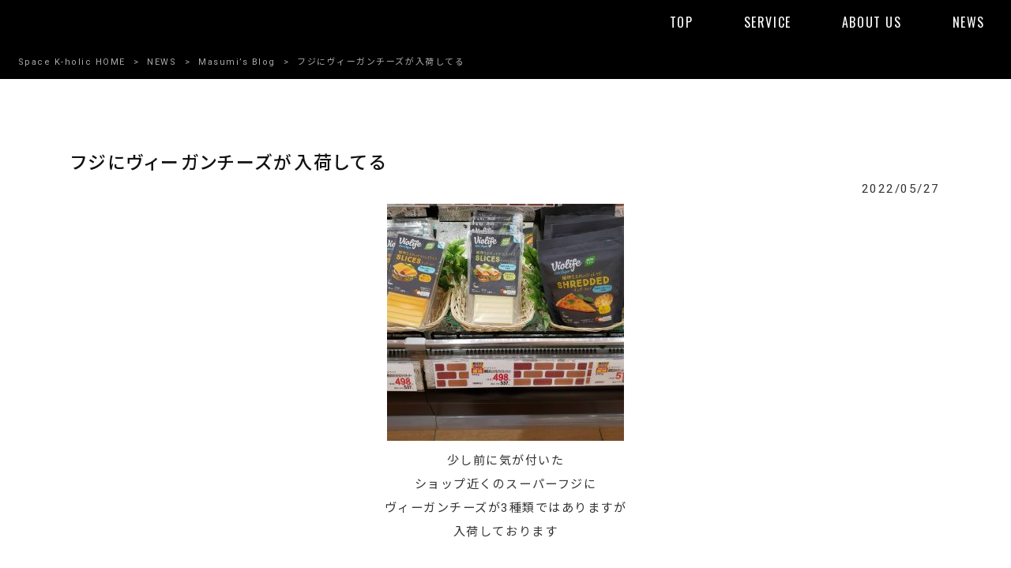

--- FILE ---
content_type: text/html; charset=UTF-8
request_url: https://k-holic.space/news-summary/blog/2022-05-27/
body_size: 10934
content:
<!DOCTYPE html>
<html dir="ltr" lang="ja" prefix="og: https://ogp.me/ns#">
<head>
<meta charset="UTF-8">
<meta name="viewport" content="width=device-width, user-scalable=yes, maximum-scale=1.0, minimum-scale=1.0">

<link rel="stylesheet" type="text/css" media="all" href="https://k-holic.space/struct/wp-content/themes/mrp04/style.css">
<link rel="stylesheet" type="text/css" media="all" href="https://k-holic.space/struct/wp-content/themes/mrp04-child/css/custom.css">
<link rel="stylesheet" type="text/css" media="all" href="https://k-holic.space/struct/wp-content/themes/mrp04/css/animate.css">
<link rel="pingback" href="https://k-holic.space/struct/xmlrpc.php">
<link href='https://fonts.googleapis.com/css?family=Oswald:400' rel='stylesheet' type='text/css'>
<!--[if lt IE 9]>
<script src="https://k-holic.space/struct/wp-content/themes/mrp04/js/html5.js"></script>
<script src="https://k-holic.space/struct/wp-content/themes/mrp04/js/css3-mediaqueries.js"></script>
<![endif]-->
	<style>img:is([sizes="auto" i], [sizes^="auto," i]) { contain-intrinsic-size: 3000px 1500px }</style>
	
		<!-- All in One SEO 4.9.0 - aioseo.com -->
		<title>フジにヴィーガンチーズが入荷してる | Space K-holic</title>
	<meta name="description" content="少し前に気が付いた ショップ近くのスーパーフジに ヴィーガンチーズが3種類ではありますが 入荷しております じ" />
	<meta name="robots" content="max-image-preview:large" />
	<meta name="author" content="kh-mp0413"/>
	<link rel="canonical" href="https://k-holic.space/news-summary/blog/2022-05-27/" />
	<meta name="generator" content="All in One SEO (AIOSEO) 4.9.0" />
		<meta property="og:locale" content="ja_JP" />
		<meta property="og:site_name" content="Space K-holic | 心も身体も健やかに" />
		<meta property="og:type" content="article" />
		<meta property="og:title" content="フジにヴィーガンチーズが入荷してる | Space K-holic" />
		<meta property="og:description" content="少し前に気が付いた ショップ近くのスーパーフジに ヴィーガンチーズが3種類ではありますが 入荷しております じ" />
		<meta property="og:url" content="https://k-holic.space/news-summary/blog/2022-05-27/" />
		<meta property="article:published_time" content="2022-05-27T04:31:58+00:00" />
		<meta property="article:modified_time" content="2022-05-27T04:31:58+00:00" />
		<meta name="twitter:card" content="summary_large_image" />
		<meta name="twitter:title" content="フジにヴィーガンチーズが入荷してる | Space K-holic" />
		<meta name="twitter:description" content="少し前に気が付いた ショップ近くのスーパーフジに ヴィーガンチーズが3種類ではありますが 入荷しております じ" />
		<script type="application/ld+json" class="aioseo-schema">
			{"@context":"https:\/\/schema.org","@graph":[{"@type":"BlogPosting","@id":"https:\/\/k-holic.space\/news-summary\/blog\/2022-05-27\/#blogposting","name":"\u30d5\u30b8\u306b\u30f4\u30a3\u30fc\u30ac\u30f3\u30c1\u30fc\u30ba\u304c\u5165\u8377\u3057\u3066\u308b | Space K-holic","headline":"\u30d5\u30b8\u306b\u30f4\u30a3\u30fc\u30ac\u30f3\u30c1\u30fc\u30ba\u304c\u5165\u8377\u3057\u3066\u308b","author":{"@id":"https:\/\/k-holic.space\/author\/kh-mp0413\/#author"},"publisher":{"@id":"https:\/\/k-holic.space\/#organization"},"image":{"@type":"ImageObject","url":"https:\/\/k-holic.space\/struct\/wp-content\/uploads\/325837.jpg","width":1477,"height":1108},"datePublished":"2022-05-27T13:31:58+09:00","dateModified":"2022-05-27T13:31:58+09:00","inLanguage":"ja","mainEntityOfPage":{"@id":"https:\/\/k-holic.space\/news-summary\/blog\/2022-05-27\/#webpage"},"isPartOf":{"@id":"https:\/\/k-holic.space\/news-summary\/blog\/2022-05-27\/#webpage"},"articleSection":"Masumi\u2019s Blog, Veggy, BLOG"},{"@type":"BreadcrumbList","@id":"https:\/\/k-holic.space\/news-summary\/blog\/2022-05-27\/#breadcrumblist","itemListElement":[{"@type":"ListItem","@id":"https:\/\/k-holic.space#listItem","position":1,"name":"Home","item":"https:\/\/k-holic.space","nextItem":{"@type":"ListItem","@id":"https:\/\/k-holic.space\/news-summary\/#listItem","name":"NEWS"}},{"@type":"ListItem","@id":"https:\/\/k-holic.space\/news-summary\/#listItem","position":2,"name":"NEWS","item":"https:\/\/k-holic.space\/news-summary\/","nextItem":{"@type":"ListItem","@id":"https:\/\/k-holic.space\/news-summary\/masumi-blog\/#listItem","name":"Masumi\u2019s Blog"},"previousItem":{"@type":"ListItem","@id":"https:\/\/k-holic.space#listItem","name":"Home"}},{"@type":"ListItem","@id":"https:\/\/k-holic.space\/news-summary\/masumi-blog\/#listItem","position":3,"name":"Masumi\u2019s Blog","item":"https:\/\/k-holic.space\/news-summary\/masumi-blog\/","nextItem":{"@type":"ListItem","@id":"https:\/\/k-holic.space\/news-summary\/blog\/2022-05-27\/#listItem","name":"\u30d5\u30b8\u306b\u30f4\u30a3\u30fc\u30ac\u30f3\u30c1\u30fc\u30ba\u304c\u5165\u8377\u3057\u3066\u308b"},"previousItem":{"@type":"ListItem","@id":"https:\/\/k-holic.space\/news-summary\/#listItem","name":"NEWS"}},{"@type":"ListItem","@id":"https:\/\/k-holic.space\/news-summary\/blog\/2022-05-27\/#listItem","position":4,"name":"\u30d5\u30b8\u306b\u30f4\u30a3\u30fc\u30ac\u30f3\u30c1\u30fc\u30ba\u304c\u5165\u8377\u3057\u3066\u308b","previousItem":{"@type":"ListItem","@id":"https:\/\/k-holic.space\/news-summary\/masumi-blog\/#listItem","name":"Masumi\u2019s Blog"}}]},{"@type":"Organization","@id":"https:\/\/k-holic.space\/#organization","name":"Space K-holic","description":"\u5fc3\u3082\u8eab\u4f53\u3082\u5065\u3084\u304b\u306b","url":"https:\/\/k-holic.space\/"},{"@type":"Person","@id":"https:\/\/k-holic.space\/author\/kh-mp0413\/#author","url":"https:\/\/k-holic.space\/author\/kh-mp0413\/","name":"kh-mp0413","image":{"@type":"ImageObject","@id":"https:\/\/k-holic.space\/news-summary\/blog\/2022-05-27\/#authorImage","url":"https:\/\/secure.gravatar.com\/avatar\/1adc7d1591ce9abaa0ce415634d9f1043dffc2e05b8acfcb0e9fc65d60bb2dda?s=96&d=mm&r=g","width":96,"height":96,"caption":"kh-mp0413"}},{"@type":"WebPage","@id":"https:\/\/k-holic.space\/news-summary\/blog\/2022-05-27\/#webpage","url":"https:\/\/k-holic.space\/news-summary\/blog\/2022-05-27\/","name":"\u30d5\u30b8\u306b\u30f4\u30a3\u30fc\u30ac\u30f3\u30c1\u30fc\u30ba\u304c\u5165\u8377\u3057\u3066\u308b | Space K-holic","description":"\u5c11\u3057\u524d\u306b\u6c17\u304c\u4ed8\u3044\u305f \u30b7\u30e7\u30c3\u30d7\u8fd1\u304f\u306e\u30b9\u30fc\u30d1\u30fc\u30d5\u30b8\u306b \u30f4\u30a3\u30fc\u30ac\u30f3\u30c1\u30fc\u30ba\u304c3\u7a2e\u985e\u3067\u306f\u3042\u308a\u307e\u3059\u304c \u5165\u8377\u3057\u3066\u304a\u308a\u307e\u3059 \u3058","inLanguage":"ja","isPartOf":{"@id":"https:\/\/k-holic.space\/#website"},"breadcrumb":{"@id":"https:\/\/k-holic.space\/news-summary\/blog\/2022-05-27\/#breadcrumblist"},"author":{"@id":"https:\/\/k-holic.space\/author\/kh-mp0413\/#author"},"creator":{"@id":"https:\/\/k-holic.space\/author\/kh-mp0413\/#author"},"image":{"@type":"ImageObject","url":"https:\/\/k-holic.space\/struct\/wp-content\/uploads\/325837.jpg","@id":"https:\/\/k-holic.space\/news-summary\/blog\/2022-05-27\/#mainImage","width":1477,"height":1108},"primaryImageOfPage":{"@id":"https:\/\/k-holic.space\/news-summary\/blog\/2022-05-27\/#mainImage"},"datePublished":"2022-05-27T13:31:58+09:00","dateModified":"2022-05-27T13:31:58+09:00"},{"@type":"WebSite","@id":"https:\/\/k-holic.space\/#website","url":"https:\/\/k-holic.space\/","name":"Space K-holic","description":"\u5fc3\u3082\u8eab\u4f53\u3082\u5065\u3084\u304b\u306b","inLanguage":"ja","publisher":{"@id":"https:\/\/k-holic.space\/#organization"}}]}
		</script>
		<!-- All in One SEO -->

		<!-- This site uses the Google Analytics by MonsterInsights plugin v9.10.0 - Using Analytics tracking - https://www.monsterinsights.com/ -->
		<!-- Note: MonsterInsights is not currently configured on this site. The site owner needs to authenticate with Google Analytics in the MonsterInsights settings panel. -->
					<!-- No tracking code set -->
				<!-- / Google Analytics by MonsterInsights -->
		<script type="text/javascript">
/* <![CDATA[ */
window._wpemojiSettings = {"baseUrl":"https:\/\/s.w.org\/images\/core\/emoji\/16.0.1\/72x72\/","ext":".png","svgUrl":"https:\/\/s.w.org\/images\/core\/emoji\/16.0.1\/svg\/","svgExt":".svg","source":{"concatemoji":"https:\/\/k-holic.space\/struct\/wp-includes\/js\/wp-emoji-release.min.js"}};
/*! This file is auto-generated */
!function(s,n){var o,i,e;function c(e){try{var t={supportTests:e,timestamp:(new Date).valueOf()};sessionStorage.setItem(o,JSON.stringify(t))}catch(e){}}function p(e,t,n){e.clearRect(0,0,e.canvas.width,e.canvas.height),e.fillText(t,0,0);var t=new Uint32Array(e.getImageData(0,0,e.canvas.width,e.canvas.height).data),a=(e.clearRect(0,0,e.canvas.width,e.canvas.height),e.fillText(n,0,0),new Uint32Array(e.getImageData(0,0,e.canvas.width,e.canvas.height).data));return t.every(function(e,t){return e===a[t]})}function u(e,t){e.clearRect(0,0,e.canvas.width,e.canvas.height),e.fillText(t,0,0);for(var n=e.getImageData(16,16,1,1),a=0;a<n.data.length;a++)if(0!==n.data[a])return!1;return!0}function f(e,t,n,a){switch(t){case"flag":return n(e,"\ud83c\udff3\ufe0f\u200d\u26a7\ufe0f","\ud83c\udff3\ufe0f\u200b\u26a7\ufe0f")?!1:!n(e,"\ud83c\udde8\ud83c\uddf6","\ud83c\udde8\u200b\ud83c\uddf6")&&!n(e,"\ud83c\udff4\udb40\udc67\udb40\udc62\udb40\udc65\udb40\udc6e\udb40\udc67\udb40\udc7f","\ud83c\udff4\u200b\udb40\udc67\u200b\udb40\udc62\u200b\udb40\udc65\u200b\udb40\udc6e\u200b\udb40\udc67\u200b\udb40\udc7f");case"emoji":return!a(e,"\ud83e\udedf")}return!1}function g(e,t,n,a){var r="undefined"!=typeof WorkerGlobalScope&&self instanceof WorkerGlobalScope?new OffscreenCanvas(300,150):s.createElement("canvas"),o=r.getContext("2d",{willReadFrequently:!0}),i=(o.textBaseline="top",o.font="600 32px Arial",{});return e.forEach(function(e){i[e]=t(o,e,n,a)}),i}function t(e){var t=s.createElement("script");t.src=e,t.defer=!0,s.head.appendChild(t)}"undefined"!=typeof Promise&&(o="wpEmojiSettingsSupports",i=["flag","emoji"],n.supports={everything:!0,everythingExceptFlag:!0},e=new Promise(function(e){s.addEventListener("DOMContentLoaded",e,{once:!0})}),new Promise(function(t){var n=function(){try{var e=JSON.parse(sessionStorage.getItem(o));if("object"==typeof e&&"number"==typeof e.timestamp&&(new Date).valueOf()<e.timestamp+604800&&"object"==typeof e.supportTests)return e.supportTests}catch(e){}return null}();if(!n){if("undefined"!=typeof Worker&&"undefined"!=typeof OffscreenCanvas&&"undefined"!=typeof URL&&URL.createObjectURL&&"undefined"!=typeof Blob)try{var e="postMessage("+g.toString()+"("+[JSON.stringify(i),f.toString(),p.toString(),u.toString()].join(",")+"));",a=new Blob([e],{type:"text/javascript"}),r=new Worker(URL.createObjectURL(a),{name:"wpTestEmojiSupports"});return void(r.onmessage=function(e){c(n=e.data),r.terminate(),t(n)})}catch(e){}c(n=g(i,f,p,u))}t(n)}).then(function(e){for(var t in e)n.supports[t]=e[t],n.supports.everything=n.supports.everything&&n.supports[t],"flag"!==t&&(n.supports.everythingExceptFlag=n.supports.everythingExceptFlag&&n.supports[t]);n.supports.everythingExceptFlag=n.supports.everythingExceptFlag&&!n.supports.flag,n.DOMReady=!1,n.readyCallback=function(){n.DOMReady=!0}}).then(function(){return e}).then(function(){var e;n.supports.everything||(n.readyCallback(),(e=n.source||{}).concatemoji?t(e.concatemoji):e.wpemoji&&e.twemoji&&(t(e.twemoji),t(e.wpemoji)))}))}((window,document),window._wpemojiSettings);
/* ]]> */
</script>
<link rel='stylesheet' id='colorbox-theme3-css' href='https://k-holic.space/struct/wp-content/plugins/jquery-colorbox/themes/theme3/colorbox.css' type='text/css' media='screen' />
<link rel='stylesheet' id='sbi_styles-css' href='https://k-holic.space/struct/wp-content/plugins/instagram-feed-pro/css/sbi-styles.min.css' type='text/css' media='all' />
<style id='wp-emoji-styles-inline-css' type='text/css'>

	img.wp-smiley, img.emoji {
		display: inline !important;
		border: none !important;
		box-shadow: none !important;
		height: 1em !important;
		width: 1em !important;
		margin: 0 0.07em !important;
		vertical-align: -0.1em !important;
		background: none !important;
		padding: 0 !important;
	}
</style>
<link rel='stylesheet' id='wp-block-library-css' href='https://k-holic.space/struct/wp-includes/css/dist/block-library/style.min.css' type='text/css' media='all' />
<style id='classic-theme-styles-inline-css' type='text/css'>
/*! This file is auto-generated */
.wp-block-button__link{color:#fff;background-color:#32373c;border-radius:9999px;box-shadow:none;text-decoration:none;padding:calc(.667em + 2px) calc(1.333em + 2px);font-size:1.125em}.wp-block-file__button{background:#32373c;color:#fff;text-decoration:none}
</style>
<link rel='stylesheet' id='aioseo/css/src/vue/standalone/blocks/table-of-contents/global.scss-css' href='https://k-holic.space/struct/wp-content/plugins/all-in-one-seo-pack/dist/Lite/assets/css/table-of-contents/global.e90f6d47.css' type='text/css' media='all' />
<style id='global-styles-inline-css' type='text/css'>
:root{--wp--preset--aspect-ratio--square: 1;--wp--preset--aspect-ratio--4-3: 4/3;--wp--preset--aspect-ratio--3-4: 3/4;--wp--preset--aspect-ratio--3-2: 3/2;--wp--preset--aspect-ratio--2-3: 2/3;--wp--preset--aspect-ratio--16-9: 16/9;--wp--preset--aspect-ratio--9-16: 9/16;--wp--preset--color--black: #000000;--wp--preset--color--cyan-bluish-gray: #abb8c3;--wp--preset--color--white: #ffffff;--wp--preset--color--pale-pink: #f78da7;--wp--preset--color--vivid-red: #cf2e2e;--wp--preset--color--luminous-vivid-orange: #ff6900;--wp--preset--color--luminous-vivid-amber: #fcb900;--wp--preset--color--light-green-cyan: #7bdcb5;--wp--preset--color--vivid-green-cyan: #00d084;--wp--preset--color--pale-cyan-blue: #8ed1fc;--wp--preset--color--vivid-cyan-blue: #0693e3;--wp--preset--color--vivid-purple: #9b51e0;--wp--preset--gradient--vivid-cyan-blue-to-vivid-purple: linear-gradient(135deg,rgba(6,147,227,1) 0%,rgb(155,81,224) 100%);--wp--preset--gradient--light-green-cyan-to-vivid-green-cyan: linear-gradient(135deg,rgb(122,220,180) 0%,rgb(0,208,130) 100%);--wp--preset--gradient--luminous-vivid-amber-to-luminous-vivid-orange: linear-gradient(135deg,rgba(252,185,0,1) 0%,rgba(255,105,0,1) 100%);--wp--preset--gradient--luminous-vivid-orange-to-vivid-red: linear-gradient(135deg,rgba(255,105,0,1) 0%,rgb(207,46,46) 100%);--wp--preset--gradient--very-light-gray-to-cyan-bluish-gray: linear-gradient(135deg,rgb(238,238,238) 0%,rgb(169,184,195) 100%);--wp--preset--gradient--cool-to-warm-spectrum: linear-gradient(135deg,rgb(74,234,220) 0%,rgb(151,120,209) 20%,rgb(207,42,186) 40%,rgb(238,44,130) 60%,rgb(251,105,98) 80%,rgb(254,248,76) 100%);--wp--preset--gradient--blush-light-purple: linear-gradient(135deg,rgb(255,206,236) 0%,rgb(152,150,240) 100%);--wp--preset--gradient--blush-bordeaux: linear-gradient(135deg,rgb(254,205,165) 0%,rgb(254,45,45) 50%,rgb(107,0,62) 100%);--wp--preset--gradient--luminous-dusk: linear-gradient(135deg,rgb(255,203,112) 0%,rgb(199,81,192) 50%,rgb(65,88,208) 100%);--wp--preset--gradient--pale-ocean: linear-gradient(135deg,rgb(255,245,203) 0%,rgb(182,227,212) 50%,rgb(51,167,181) 100%);--wp--preset--gradient--electric-grass: linear-gradient(135deg,rgb(202,248,128) 0%,rgb(113,206,126) 100%);--wp--preset--gradient--midnight: linear-gradient(135deg,rgb(2,3,129) 0%,rgb(40,116,252) 100%);--wp--preset--font-size--small: 13px;--wp--preset--font-size--medium: 20px;--wp--preset--font-size--large: 36px;--wp--preset--font-size--x-large: 42px;--wp--preset--spacing--20: 0.44rem;--wp--preset--spacing--30: 0.67rem;--wp--preset--spacing--40: 1rem;--wp--preset--spacing--50: 1.5rem;--wp--preset--spacing--60: 2.25rem;--wp--preset--spacing--70: 3.38rem;--wp--preset--spacing--80: 5.06rem;--wp--preset--shadow--natural: 6px 6px 9px rgba(0, 0, 0, 0.2);--wp--preset--shadow--deep: 12px 12px 50px rgba(0, 0, 0, 0.4);--wp--preset--shadow--sharp: 6px 6px 0px rgba(0, 0, 0, 0.2);--wp--preset--shadow--outlined: 6px 6px 0px -3px rgba(255, 255, 255, 1), 6px 6px rgba(0, 0, 0, 1);--wp--preset--shadow--crisp: 6px 6px 0px rgba(0, 0, 0, 1);}:where(.is-layout-flex){gap: 0.5em;}:where(.is-layout-grid){gap: 0.5em;}body .is-layout-flex{display: flex;}.is-layout-flex{flex-wrap: wrap;align-items: center;}.is-layout-flex > :is(*, div){margin: 0;}body .is-layout-grid{display: grid;}.is-layout-grid > :is(*, div){margin: 0;}:where(.wp-block-columns.is-layout-flex){gap: 2em;}:where(.wp-block-columns.is-layout-grid){gap: 2em;}:where(.wp-block-post-template.is-layout-flex){gap: 1.25em;}:where(.wp-block-post-template.is-layout-grid){gap: 1.25em;}.has-black-color{color: var(--wp--preset--color--black) !important;}.has-cyan-bluish-gray-color{color: var(--wp--preset--color--cyan-bluish-gray) !important;}.has-white-color{color: var(--wp--preset--color--white) !important;}.has-pale-pink-color{color: var(--wp--preset--color--pale-pink) !important;}.has-vivid-red-color{color: var(--wp--preset--color--vivid-red) !important;}.has-luminous-vivid-orange-color{color: var(--wp--preset--color--luminous-vivid-orange) !important;}.has-luminous-vivid-amber-color{color: var(--wp--preset--color--luminous-vivid-amber) !important;}.has-light-green-cyan-color{color: var(--wp--preset--color--light-green-cyan) !important;}.has-vivid-green-cyan-color{color: var(--wp--preset--color--vivid-green-cyan) !important;}.has-pale-cyan-blue-color{color: var(--wp--preset--color--pale-cyan-blue) !important;}.has-vivid-cyan-blue-color{color: var(--wp--preset--color--vivid-cyan-blue) !important;}.has-vivid-purple-color{color: var(--wp--preset--color--vivid-purple) !important;}.has-black-background-color{background-color: var(--wp--preset--color--black) !important;}.has-cyan-bluish-gray-background-color{background-color: var(--wp--preset--color--cyan-bluish-gray) !important;}.has-white-background-color{background-color: var(--wp--preset--color--white) !important;}.has-pale-pink-background-color{background-color: var(--wp--preset--color--pale-pink) !important;}.has-vivid-red-background-color{background-color: var(--wp--preset--color--vivid-red) !important;}.has-luminous-vivid-orange-background-color{background-color: var(--wp--preset--color--luminous-vivid-orange) !important;}.has-luminous-vivid-amber-background-color{background-color: var(--wp--preset--color--luminous-vivid-amber) !important;}.has-light-green-cyan-background-color{background-color: var(--wp--preset--color--light-green-cyan) !important;}.has-vivid-green-cyan-background-color{background-color: var(--wp--preset--color--vivid-green-cyan) !important;}.has-pale-cyan-blue-background-color{background-color: var(--wp--preset--color--pale-cyan-blue) !important;}.has-vivid-cyan-blue-background-color{background-color: var(--wp--preset--color--vivid-cyan-blue) !important;}.has-vivid-purple-background-color{background-color: var(--wp--preset--color--vivid-purple) !important;}.has-black-border-color{border-color: var(--wp--preset--color--black) !important;}.has-cyan-bluish-gray-border-color{border-color: var(--wp--preset--color--cyan-bluish-gray) !important;}.has-white-border-color{border-color: var(--wp--preset--color--white) !important;}.has-pale-pink-border-color{border-color: var(--wp--preset--color--pale-pink) !important;}.has-vivid-red-border-color{border-color: var(--wp--preset--color--vivid-red) !important;}.has-luminous-vivid-orange-border-color{border-color: var(--wp--preset--color--luminous-vivid-orange) !important;}.has-luminous-vivid-amber-border-color{border-color: var(--wp--preset--color--luminous-vivid-amber) !important;}.has-light-green-cyan-border-color{border-color: var(--wp--preset--color--light-green-cyan) !important;}.has-vivid-green-cyan-border-color{border-color: var(--wp--preset--color--vivid-green-cyan) !important;}.has-pale-cyan-blue-border-color{border-color: var(--wp--preset--color--pale-cyan-blue) !important;}.has-vivid-cyan-blue-border-color{border-color: var(--wp--preset--color--vivid-cyan-blue) !important;}.has-vivid-purple-border-color{border-color: var(--wp--preset--color--vivid-purple) !important;}.has-vivid-cyan-blue-to-vivid-purple-gradient-background{background: var(--wp--preset--gradient--vivid-cyan-blue-to-vivid-purple) !important;}.has-light-green-cyan-to-vivid-green-cyan-gradient-background{background: var(--wp--preset--gradient--light-green-cyan-to-vivid-green-cyan) !important;}.has-luminous-vivid-amber-to-luminous-vivid-orange-gradient-background{background: var(--wp--preset--gradient--luminous-vivid-amber-to-luminous-vivid-orange) !important;}.has-luminous-vivid-orange-to-vivid-red-gradient-background{background: var(--wp--preset--gradient--luminous-vivid-orange-to-vivid-red) !important;}.has-very-light-gray-to-cyan-bluish-gray-gradient-background{background: var(--wp--preset--gradient--very-light-gray-to-cyan-bluish-gray) !important;}.has-cool-to-warm-spectrum-gradient-background{background: var(--wp--preset--gradient--cool-to-warm-spectrum) !important;}.has-blush-light-purple-gradient-background{background: var(--wp--preset--gradient--blush-light-purple) !important;}.has-blush-bordeaux-gradient-background{background: var(--wp--preset--gradient--blush-bordeaux) !important;}.has-luminous-dusk-gradient-background{background: var(--wp--preset--gradient--luminous-dusk) !important;}.has-pale-ocean-gradient-background{background: var(--wp--preset--gradient--pale-ocean) !important;}.has-electric-grass-gradient-background{background: var(--wp--preset--gradient--electric-grass) !important;}.has-midnight-gradient-background{background: var(--wp--preset--gradient--midnight) !important;}.has-small-font-size{font-size: var(--wp--preset--font-size--small) !important;}.has-medium-font-size{font-size: var(--wp--preset--font-size--medium) !important;}.has-large-font-size{font-size: var(--wp--preset--font-size--large) !important;}.has-x-large-font-size{font-size: var(--wp--preset--font-size--x-large) !important;}
:where(.wp-block-post-template.is-layout-flex){gap: 1.25em;}:where(.wp-block-post-template.is-layout-grid){gap: 1.25em;}
:where(.wp-block-columns.is-layout-flex){gap: 2em;}:where(.wp-block-columns.is-layout-grid){gap: 2em;}
:root :where(.wp-block-pullquote){font-size: 1.5em;line-height: 1.6;}
</style>
<link rel='stylesheet' id='contact-form-7-css' href='https://k-holic.space/struct/wp-content/plugins/contact-form-7/includes/css/styles.css' type='text/css' media='all' />
<link rel='stylesheet' id='scroll-top-css-css' href='https://k-holic.space/struct/wp-content/plugins/scroll-top/assets/css/scroll-top.css' type='text/css' media='all' />
<link rel='stylesheet' id='wc-shortcodes-style-css' href='https://k-holic.space/struct/wp-content/plugins/wc-shortcodes/public/assets/css/style.css' type='text/css' media='all' />
<link rel='stylesheet' id='morph-child-style-css' href='https://k-holic.space/struct/wp-content/themes/mrp04-child/style.css' type='text/css' media='all' />
<link rel='stylesheet' id='iajcf-frontend-css' href='https://k-holic.space/struct/wp-content/plugins/morph-extension-system/extensions/image-auth-japanese-version-for-contactform7/css/frontend.css' type='text/css' media='all' />
<link rel='stylesheet' id='wordpresscanvas-font-awesome-css' href='https://k-holic.space/struct/wp-content/plugins/wc-shortcodes/public/assets/css/font-awesome.min.css' type='text/css' media='all' />
<!--n2css--><!--n2js--><script type="text/javascript" src="https://k-holic.space/struct/wp-includes/js/jquery/jquery.min.js" id="jquery-core-js"></script>
<script type="text/javascript" src="https://k-holic.space/struct/wp-includes/js/jquery/jquery-migrate.min.js" id="jquery-migrate-js"></script>
<script type="text/javascript" id="colorbox-js-extra">
/* <![CDATA[ */
var jQueryColorboxSettingsArray = {"jQueryColorboxVersion":"4.6.2","colorboxInline":"false","colorboxIframe":"false","colorboxGroupId":"","colorboxTitle":"","colorboxWidth":"false","colorboxHeight":"false","colorboxMaxWidth":"false","colorboxMaxHeight":"false","colorboxSlideshow":"false","colorboxSlideshowAuto":"false","colorboxScalePhotos":"true","colorboxPreloading":"false","colorboxOverlayClose":"true","colorboxLoop":"true","colorboxEscKey":"true","colorboxArrowKey":"true","colorboxScrolling":"true","colorboxOpacity":"0.85","colorboxTransition":"elastic","colorboxSpeed":"350","colorboxSlideshowSpeed":"2500","colorboxClose":"close","colorboxNext":"next","colorboxPrevious":"previous","colorboxSlideshowStart":"start slideshow","colorboxSlideshowStop":"stop slideshow","colorboxCurrent":"{current} of {total} images","colorboxXhrError":"This content failed to load.","colorboxImgError":"This image failed to load.","colorboxImageMaxWidth":"90%","colorboxImageMaxHeight":"90%","colorboxImageHeight":"false","colorboxImageWidth":"false","colorboxLinkHeight":"false","colorboxLinkWidth":"false","colorboxInitialHeight":"100","colorboxInitialWidth":"300","autoColorboxJavaScript":"","autoHideFlash":"","autoColorbox":"true","autoColorboxGalleries":"","addZoomOverlay":"","useGoogleJQuery":"","colorboxAddClassToLinks":""};
/* ]]> */
</script>
<script type="text/javascript" src="https://k-holic.space/struct/wp-content/plugins/jquery-colorbox/js/jquery.colorbox-min.js" id="colorbox-js"></script>
<script type="text/javascript" src="https://k-holic.space/struct/wp-content/plugins/jquery-colorbox/js/jquery-colorbox-wrapper-min.js" id="colorbox-wrapper-js"></script>
<link rel="https://api.w.org/" href="https://k-holic.space/wp-json/" /><link rel="alternate" title="JSON" type="application/json" href="https://k-holic.space/wp-json/wp/v2/posts/2705" /><link rel="alternate" title="oEmbed (JSON)" type="application/json+oembed" href="https://k-holic.space/wp-json/oembed/1.0/embed?url=https%3A%2F%2Fk-holic.space%2Fnews-summary%2Fblog%2F2022-05-27%2F" />
<link rel="alternate" title="oEmbed (XML)" type="text/xml+oembed" href="https://k-holic.space/wp-json/oembed/1.0/embed?url=https%3A%2F%2Fk-holic.space%2Fnews-summary%2Fblog%2F2022-05-27%2F&#038;format=xml" />
<!-- Scroll To Top -->
<style id="scrolltop-custom-style">
		#scrollUp {border-radius:3px;opacity:0.7;bottom:20px;right:20px;background:#000000;;}
		#scrollUp:hover{opacity:1;}
        .top-icon{stroke:#ffffff;}
        
		
		</style>
<!-- End Scroll Top - https://wordpress.org/plugins/scroll-top/ -->
<!-- Analytics by WP Statistics - https://wp-statistics.com -->
<script src="https://k-holic.space/struct/wp-content/themes/mrp04/js/jquery-1.9.0.min.js"></script><script src="https://k-holic.space/struct/wp-content/themes/mrp04/js/nav-accord.js"></script>
<script src="https://k-holic.space/struct/wp-content/themes/mrp04/js/smoothscroll.js"></script>
<script src="https://k-holic.space/struct/wp-content/themes/mrp04/js/wow.min.js"></script>
<script src="https://k-holic.space/struct/wp-content/themes/mrp04/js/effect.js"></script>
<script src="https://k-holic.space/struct/wp-content/themes/mrp04/js/css_browser_selector.js"></script>
</head>
<body class="wp-singular post-template-default single single-post postid-2705 single-format-standard wp-theme-mrp04 wp-child-theme-mrp04-child wc-shortcodes-font-awesome-enabled footlogo-nonfix headlogo-nonfix cat-masumi-blog cat-veggy cat-blog">
<header id="header" role="banner">

	<div class="inner site-header">
		<div id="header-layout">
			<div class="logo"><a href="https://k-holic.space/" title="Space K-holic" rel="home">
				<img src="https://k-holic.space/struct/wp-content/uploads/logo.png" alt="Space K-holic">				</a></div>
				
				<!-- nav -->

<nav id="mainNav">
	<div class="inner"> <a class="menu" id="menu"><span>MENU</span></a>
		<div class="panel nav-effect">
			<ul><li id="menu-item-5" class="menu-item menu-item-type-post_type menu-item-object-page menu-item-home"><a href="https://k-holic.space/"><b>TOP</b></a></li>
<li id="menu-item-73" class="menu-item menu-item-type-post_type menu-item-object-page menu-item-has-children"><a href="https://k-holic.space/service/"><b>SERVICE</b></a>
<ul class="sub-menu">
	<li id="menu-item-77" class="menu-item menu-item-type-post_type menu-item-object-page"><a href="https://k-holic.space/service/raw-foods/">Raw Foods</a></li>
	<li id="menu-item-76" class="menu-item menu-item-type-post_type menu-item-object-page"><a href="https://k-holic.space/service/kombucha/">KOMBUCHA</a></li>
	<li id="menu-item-75" class="menu-item menu-item-type-post_type menu-item-object-page"><a href="https://k-holic.space/service/hot-muscle-conditioning/">Hot Muscle Conditioning</a></li>
	<li id="menu-item-74" class="menu-item menu-item-type-post_type menu-item-object-page"><a href="https://k-holic.space/service/facial-yoga/">Facial YOGA</a></li>
</ul>
</li>
<li id="menu-item-78" class="menu-item menu-item-type-post_type menu-item-object-page"><a href="https://k-holic.space/about-us/"><b>ABOUT US</b></a></li>
<li id="menu-item-407" class="menu-item menu-item-type-taxonomy menu-item-object-category current-post-ancestor"><a href="https://k-holic.space/news-summary/"><b>NEWS</b></a></li>
</ul>		</div>
	</div>
</nav>
<!-- end/nav -->						</div>
	</div>
</header>
	<!-- breadcrumb -->

<div id="breadcrumb" class="clearfix">
	<ul>
		<li itemscope itemtype="http://data-vocabulary.org/Breadcrumb"><a itemprop="url" href="https://k-holic.space/">
			Space K-holic			HOME</a></li>
		<li>&gt;</li>
														<li itemscope itemtype="http://data-vocabulary.org/Breadcrumb"><a itemprop="url" href="https://k-holic.space/news-summary/">NEWS</a></li>
		<li>&gt;</li>
						<li itemscope itemtype="http://data-vocabulary.org/Breadcrumb"><a itemprop="url" href="https://k-holic.space/news-summary/masumi-blog/">Masumi’s Blog</a></li>
		<li>&gt;</li>
		<li><span itemprop="title">フジにヴィーガンチーズが入荷してる</span></li>
			</ul>
</div>
<!-- end/breadcrumb -->
<div id="wrapper">
<div id="content" class="wide">
<!--single-->
																														<section>
		<article id="post-2705" class="content">
		<header>
			<h1 class="title first"><span>
				フジにヴィーガンチーズが入荷してる				</span></h1>
			<p class="dateLabel">
				<time datetime="2022-05-27">
					2022/05/27				</time>
		</header>
		<div class="post">
			<p style="text-align: center;"><img fetchpriority="high" decoding="async" src="https://k-holic.space/struct/wp-content/uploads/325837-300x300.jpg" alt="" width="300" height="300" class="alignnone size-medium wp-image-2706 colorbox-2705" srcset="https://k-holic.space/struct/wp-content/uploads/325837-300x300.jpg 300w, https://k-holic.space/struct/wp-content/uploads/325837-1024x1024.jpg 1024w, https://k-holic.space/struct/wp-content/uploads/325837-80x80.jpg 80w" sizes="(max-width: 300px) 100vw, 300px" /><br />
少し前に気が付いた<br />
ショップ近くのスーパーフジに<br />
ヴィーガンチーズが3種類ではありますが<br />
入荷しております<br />
<br />
じわじわとヴィーガンのニーズも出てきたのかな？<br />
結構なお値段ではありますが<br />
自分で作れない人には<br />
ありがたいと思いますね～<br />
<br />
私はチーズっぽい物は<br />
自分で作れるので<br />
購入はしないですが<br />
何かの時には買ってみようかな<br />
<br />
どんな商品なのかも知りたいし<br />
お味もしりたいし<br />
<br />
食も多様性が求められる時代ですね<br />
食べたもので身体は作られます<br />
心と身体は繋がっています<br />
<br />
心も身体も健やかでありますよーに<br />
<br />
</p>
<p style="text-align: center;">高尾祐美</p>
<p style="text-align: center;">Masumi Takao</p>
<article id="post-453" class="content">
<div class="post">
<p><a href="http://www.hiroshima-blog.com/wj.php?cd=01bm" target="_blank" utn="" rel="noopener"><img decoding="async" src="https://www.hiroshima-blog.com/area/banner009.png" alt="広島ブログ" class="colorbox-453 aligncenter" /></a></p>
</div>
</article>
<div style="padding: 10px; margin-bottom: 10px; border: 1px solid #fceeeb; background-color: #fceeeb;">
<p style="text-align: center;"><span style="color: #000000;"><a href="/contact" target="_blank" rel="noopener" style="color: #000000;">お問い合わせ・ご予約はこちらから</a></span><br />
<span style="color: #000000;">お問い合わせフォームにご記入頂き、送信下さい。</span><br />
<span style="color: #000000;">後程、こちらからご連絡をさせて頂きます。</span><br />
<span style="color: #000000;">髙尾祐美（Masumi Takao）</span></p>
</div>
<p style="text-align: center;"><br />
<br />
</p>			<!-- social -->
						<!-- end/social --> 
		</div>
			</article>
		<div class="pagenav"> <span class="prev">
		<a href="https://k-holic.space/news-summary/blog/2022-05-26/" rel="prev">&laquo; 前のページ</a>		</span> <span class="next">
		<a href="https://k-holic.space/news-summary/masumi-blog/2022-05-25-2/" rel="next">後のページ &raquo;</a>		</span> </div>
	</section>
</div>
<!-- / content -->
</div>
<!-- / wrapper -->

<footer id="footer">
    <div class="footer_top flexbox">
        <div class="footer_left">
            <div class="footer_leftinner">
                <div class="footer_logo">
                    	<a href="https://k-holic.space" title="Space K-holic" rel="home">
		<img src="https://k-holic.space/struct/wp-content/uploads/logo.png" alt="Space K-holic">
	</a>
 

                    <p>心も身体も健やかに 
</p>
                </div>
                <div class="footer_info">                             <p>〒730-0046　広島市中区昭和町4-29　KYビル1F-2F 
</p>
                    <p>082-249-6662 
</p>
                    <p>営業日：日曜・月曜・木曜・金曜</p>
                    <p>営業時間：13：00～17：00</p>
                </div>
                <div class="linkBtn"><a href="/contact/">CONTACT</a></div>
                <div class="snsarea">
                    <ul><li><a href='https://www.facebook.com/Kholic44' target='_blank'><i class='fa fa-facebook-square fa-2x' aria-hidden='true'></i></a></li><li><a href='https://twitter.com/Masumi4433' target='_blank'><i class='fa fa-twitter-square fa-2x' aria-hidden='true'></i></a></li><li><a href='https://www.instagram.com/masumitakao/?hl=ja' target='_blank'><i class='fa fa-instagram fa-2x' aria-hidden='true'></i></a></li></ul>
                </div>
            </div>
        </div>
        <div class="footer_right">
            <iframe src="https://www.google.com/maps/embed?pb=!1m18!1m12!1m3!1d3292.693214714632!2d132.46229281522375!3d34.38372223051703!2m3!1f0!2f0!3f0!3m2!1i1024!2i768!4f13.1!3m3!1m2!1s0x355aa21a2152b727%3A0x14d9664f80a493c0!2z77yr4oiS772I772P772M772J772D!5e0!3m2!1sja!2sjp!4v1624262329357!5m2!1sja!2sjp" width="100%" height="100%" style="border:0;" allowfullscreen="" loading="lazy"></iframe>
        </div>
    </div>
    <div class="footer_bottom">
        <div class="footer_inner flexbox">
            	<div class="footnav"><ul><li class="menu-item menu-item-type-post_type menu-item-object-page menu-item-34"><a href="https://k-holic.space/sitemap/">SITEMAP</a></li>
<li class="menu-item menu-item-type-post_type menu-item-object-page menu-item-35"><a href="https://k-holic.space/privacy/">PRIVACY POLICY</a></li>
</ul></div>

            <p id="copyright">Copyright © 2021 Space K-holic All rights Reserved.</p>
        </div>
    </div>
</footer>
<script type="speculationrules">
{"prefetch":[{"source":"document","where":{"and":[{"href_matches":"\/*"},{"not":{"href_matches":["\/struct\/wp-*.php","\/struct\/wp-admin\/*","\/struct\/wp-content\/uploads\/*","\/struct\/wp-content\/*","\/struct\/wp-content\/plugins\/*","\/struct\/wp-content\/themes\/mrp04-child\/*","\/struct\/wp-content\/themes\/mrp04\/*","\/*\\?(.+)"]}},{"not":{"selector_matches":"a[rel~=\"nofollow\"]"}},{"not":{"selector_matches":".no-prefetch, .no-prefetch a"}}]},"eagerness":"conservative"}]}
</script>
			<script>
				// Used by Gallery Custom Links to handle tenacious Lightboxes
				//jQuery(document).ready(function () {

					function mgclInit() {
						
						// In jQuery:
						// if (jQuery.fn.off) {
						// 	jQuery('.no-lightbox, .no-lightbox img').off('click'); // jQuery 1.7+
						// }
						// else {
						// 	jQuery('.no-lightbox, .no-lightbox img').unbind('click'); // < jQuery 1.7
						// }

						// 2022/10/24: In Vanilla JS
						var elements = document.querySelectorAll('.no-lightbox, .no-lightbox img');
						for (var i = 0; i < elements.length; i++) {
						 	elements[i].onclick = null;
						}


						// In jQuery:
						//jQuery('a.no-lightbox').click(mgclOnClick);

						// 2022/10/24: In Vanilla JS:
						var elements = document.querySelectorAll('a.no-lightbox');
						for (var i = 0; i < elements.length; i++) {
						 	elements[i].onclick = mgclOnClick;
						}

						// in jQuery:
						// if (jQuery.fn.off) {
						// 	jQuery('a.set-target').off('click'); // jQuery 1.7+
						// }
						// else {
						// 	jQuery('a.set-target').unbind('click'); // < jQuery 1.7
						// }
						// jQuery('a.set-target').click(mgclOnClick);

						// 2022/10/24: In Vanilla JS:
						var elements = document.querySelectorAll('a.set-target');
						for (var i = 0; i < elements.length; i++) {
						 	elements[i].onclick = mgclOnClick;
						}
					}

					function mgclOnClick() {
						if (!this.target || this.target == '' || this.target == '_self')
							window.location = this.href;
						else
							window.open(this.href,this.target);
						return false;
					}

					// From WP Gallery Custom Links
					// Reduce the number of  conflicting lightboxes
					function mgclAddLoadEvent(func) {
						var oldOnload = window.onload;
						if (typeof window.onload != 'function') {
							window.onload = func;
						} else {
							window.onload = function() {
								oldOnload();
								func();
							}
						}
					}

					mgclAddLoadEvent(mgclInit);
					mgclInit();

				//});
			</script>
		<!-- Custom Feeds for Instagram JS -->
<script type="text/javascript">
var sbiajaxurl = "https://k-holic.space/struct/wp-admin/admin-ajax.php";

</script>
<script type="module"  src="https://k-holic.space/struct/wp-content/plugins/all-in-one-seo-pack/dist/Lite/assets/table-of-contents.95d0dfce.js" id="aioseo/js/src/vue/standalone/blocks/table-of-contents/frontend.js-js"></script>
<script type="text/javascript" src="https://k-holic.space/struct/wp-includes/js/dist/hooks.min.js" id="wp-hooks-js"></script>
<script type="text/javascript" src="https://k-holic.space/struct/wp-includes/js/dist/i18n.min.js" id="wp-i18n-js"></script>
<script type="text/javascript" id="wp-i18n-js-after">
/* <![CDATA[ */
wp.i18n.setLocaleData( { 'text direction\u0004ltr': [ 'ltr' ] } );
/* ]]> */
</script>
<script type="text/javascript" src="https://k-holic.space/struct/wp-content/plugins/contact-form-7/includes/swv/js/index.js" id="swv-js"></script>
<script type="text/javascript" id="contact-form-7-js-translations">
/* <![CDATA[ */
( function( domain, translations ) {
	var localeData = translations.locale_data[ domain ] || translations.locale_data.messages;
	localeData[""].domain = domain;
	wp.i18n.setLocaleData( localeData, domain );
} )( "contact-form-7", {"translation-revision-date":"2025-10-29 09:23:50+0000","generator":"GlotPress\/4.0.3","domain":"messages","locale_data":{"messages":{"":{"domain":"messages","plural-forms":"nplurals=1; plural=0;","lang":"ja_JP"},"This contact form is placed in the wrong place.":["\u3053\u306e\u30b3\u30f3\u30bf\u30af\u30c8\u30d5\u30a9\u30fc\u30e0\u306f\u9593\u9055\u3063\u305f\u4f4d\u7f6e\u306b\u7f6e\u304b\u308c\u3066\u3044\u307e\u3059\u3002"],"Error:":["\u30a8\u30e9\u30fc:"]}},"comment":{"reference":"includes\/js\/index.js"}} );
/* ]]> */
</script>
<script type="text/javascript" id="contact-form-7-js-before">
/* <![CDATA[ */
var wpcf7 = {
    "api": {
        "root": "https:\/\/k-holic.space\/wp-json\/",
        "namespace": "contact-form-7\/v1"
    },
    "cached": 1
};
/* ]]> */
</script>
<script type="text/javascript" src="https://k-holic.space/struct/wp-content/plugins/contact-form-7/includes/js/index.js" id="contact-form-7-js"></script>
<script type="text/javascript" async defer src="https://k-holic.space/struct/wp-content/plugins/scroll-top/assets/js/jquery.scrollUp.min.js" id="scroll-top-js-js"></script>
<script type="text/javascript" src="https://k-holic.space/struct/wp-includes/js/imagesloaded.min.js" id="imagesloaded-js"></script>
<script type="text/javascript" src="https://k-holic.space/struct/wp-includes/js/masonry.min.js" id="masonry-js"></script>
<script type="text/javascript" src="https://k-holic.space/struct/wp-includes/js/jquery/jquery.masonry.min.js" id="jquery-masonry-js"></script>
<script type="text/javascript" id="wc-shortcodes-rsvp-js-extra">
/* <![CDATA[ */
var WCShortcodes = {"ajaxurl":"https:\/\/k-holic.space\/struct\/wp-admin\/admin-ajax.php"};
/* ]]> */
</script>
<script type="text/javascript" src="https://k-holic.space/struct/wp-content/plugins/wc-shortcodes/public/assets/js/rsvp.js" id="wc-shortcodes-rsvp-js"></script>

		<script id="scrolltop-custom-js">
		jQuery(document).ready(function($){
			$(window).load(function() {
				$.scrollUp({
					scrollSpeed: 300,
					animation: 'fade',
					scrollText: '<span class="scroll-top"><svg width="36px" height="36px" viewBox="0 0 24 24" xmlns="http://www.w3.org/2000/svg"><defs><style>.top-icon{fill:none;stroke-linecap:round;stroke-linejoin:bevel;stroke-width:1.5px;}</style></defs><g id="ic-chevron-top"><path class="top-icon" d="M16.78,14.2l-4.11-4.11a1,1,0,0,0-1.41,0l-4,4"/></g></svg></span>',
					scrollDistance: 300,
					scrollTarget: ''
				});
			});
		});
		</script>
<script>
  new WOW().init();
</script>
</body>
</html>

<!--
Performance optimized by W3 Total Cache. Learn more: https://www.boldgrid.com/w3-total-cache/


Served from: k-holic.space @ 2025-11-19 22:15:06 by W3 Total Cache
-->

--- FILE ---
content_type: text/css
request_url: https://k-holic.space/struct/wp-content/themes/mrp04-child/style.css
body_size: 10306
content:
@charset "utf-8";
/*
Theme Name:mrp04-child
Template:mrp04
Version: 0.01
*/
/*-----------------BODY--------------------------------------------*/
@import url("https://fonts.googleapis.com/css2?family=Noto+Sans+JP:wght@300;400;500;700&family=Oswald:wght@300;400;500;600&display=swap");
@import url("https://fonts.googleapis.com/css2?family=Roboto:wght@300;400;500&display=swap");
html {
    font-size: 62.5%;
}
body {
    font: 62.5% "Roboto", "Noto Sans JP", "Yu Gothic", "游ゴシック体", "YuGothic", "ヒラギノ角ゴ Pro W3", "Hiragino Kaku Gothic Pro", "メイリオ", Meiryo, "Meiryo UI", "ＭＳ Ｐゴシック", "MS PGothic", sans-serif;
    font-size: calc(1.6rem + (1vw - 1.92rem) * 0.1294);
    /*1.6rem-1.4rem*/
    font-weight: 400;
    letter-spacing: 0.1em;
    line-height: 2;
    overflow-x: hidden;
}
#wrapper, #content, .post {
    overflow: visible !important;
}
body.mobile #mainImg, body.mobile #breadcrumb {
    margin-top: 0;
}
/*-----------------BODY--------------------------------------------*/
#mainImg {
    padding: 0 0 calc(80px + (1vw - 19.2px) * 2.589) 0;
    /*80px-40px*/
    background: #000;
}
@media print, screen and (max-width: 700px) {
    #mainImg {
        padding: 0;
        background: #000;
    }
}
/*----PC・SP共通
--------------------------------------------*/
.bg .inner {
    width: auto;
}
#header .inner {
    z-index: 999 !important;
}
/*-----------------------------------------
ヘッダー
-----------------------------------------*/
#header {
    overflow: visible;
}
#header-layout {
    display: -webkit-box;
    display: -ms-flexbox;
    display: flex;
    -webkit-box-align: center;
    -ms-flex-align: center;
    align-items: center;
    -ms-flex-wrap: nowrap;
    flex-wrap: nowrap;
    width: 100%;
    -webkit-box-pack: justify;
    -ms-flex-pack: justify;
    justify-content: space-between;
    padding: 0 0 0 2%;
    -webkit-box-sizing: border-box;
    box-sizing: border-box;
}
#header .inner, #mainNav .inner {
    margin: 0 auto;
    width: 100%;
    z-index: 999;
}
nav#mainNav ul li.current-menu-item a:hover b, nav#mainNav ul li a:hover b, nav#mainNav ul li a:active b, nav#mainNav ul li.current-menu-parent a:hover b {
    -webkit-transition: 0.6s all;
    -o-transition: 0.6s all;
    transition: 0.6s all;
    opacity: 0.8;
}
@media print, screen and (min-width: 1100px) {
    #header .inner {
        width: 100%;
    }
}
@media print, screen and (min-width: 1024px) {
    #header .inner {
        background: transparent;
    }
    .single-post #header-layout, .mobile #header-layout {
        /*投稿記事ページ,mobile時のみ背景色適用*/
        background: #000;
    }
    nav#mainNav {
        display: block;
        width: auto;
        margin: 0 0 0 auto;
        -webkit-box-flex: 1;
        -ms-flex-positive: 1;
        flex-grow: 1;
        background: transparent;
    }
    nav div.panel {
        float: none;
        text-align: right;
    }
    nav#mainNav ul {
        padding: 8px 0;
    }
    nav#mainNav ul li {
        float: none;
        display: inline-block;
        margin: 2px;
    }
    nav#mainNav ul li a, nav#mainNav ul li.current-menu-item a, nav#mainNav ul li a:hover, nav#mainNav ul li.current-menu-parent a {
        height: auto;
    }
    nav#mainNav ul li a:hover, nav#mainNav ul li.current-menu-item a:hover b, nav#mainNav ul li a:hover b, nav#mainNav ul li a:active b, nav#mainNav ul li.current-menu-parent a:hover b {
        opacity: 1;
    }
    nav#mainNav ul li a b {
        margin-top: 0;
    }
    nav#mainNav ul.sub-menu li.current-menu-item a::before, nav#mainNav ul.sub-menu li a:hover::before {
        content: none;
    }
}
/*-----------------------------------------
ヘッダー1023px以下調整
-----------------------------------------*/
@media only screen and (max-width: 1023px) {
    #header-layout {
        -webkit-box-orient: vertical !important;
        -webkit-box-direction: normal !important;
        -ms-flex-direction: column !important;
        flex-direction: column !important;
        padding: 0;
        background: #000;
    }
    body nav#mainNav, div#headerInfo {
        width: 100% !important;
    }
    nav#mainNav a.menu {
        /*メニューバーカラー変更*/
        border: none;
        background: #1d1d1d;
    }
    nav#mainNav a#menu span {
        padding-left: 10px;
    }
    nav#mainNav a#menu span:before {
        /*メニューバーメインアイコン変更*/
        content: "\f0c9";
        font: normal normal normal 14px/1 FontAwesome;
        margin-right: 8px;
    }
    /*------1023以下サブメニューアイコン変更
    --------------------------------------------*/
    /*sub画像打消し*/
    nav#mainNav ul li li a, nav#mainNav ul li.current-menu-item li a, nav#mainNav ul li li:last-child li a, nav#mainNav ul li li li a, nav#mainNav ul li li.current-menu-item:last-child li a, nav#mainNav ul li li.menu-item-object-page li a, nav#mainNav ul li.current-menu-ancestor li.current-menu-item li a, nav#mainNav ul li.current-menu-item li li a, nav#mainNav ul li li a:hover, nav#mainNav ul li.current-menu-item li a:hover, nav#mainNav ul li li.current-menu-item a, nav#mainNav ul li li:last-child li a:hover, nav#mainNav ul li li li a:hover, nav#mainNav ul li.current-menu-item li:last-child li a:hover, nav#mainNav ul li li.menu-item-object-page li a:hover, nav#mainNav ul li li.menu-item-object-page li.current-menu-item a, nav#mainNav ul li li:last-child li.current-menu-item a, nav#mainNav ul li.current-menu-ancestor li.current-menu-item li a:hover, nav#mainNav ul li li li.current-menu-item a, nav#mainNav ul li li li.current-menu-item a:hover, nav#mainNav ul li li:last-child li a:hover, nav#mainNav ul li li li a:hover, nav#mainNav ul li.current-menu-item li:last-child li a:hover, nav#mainNav ul li li.menu-item-object-page li a:hover, nav#mainNav ul li li.menu-item-object-page li.current-menu-item a, nav#mainNav ul li li:last-child li.current-menu-item a, nav#mainNav ul li.current-menu-ancestor li.current-menu-item li a:hover, nav#mainNav ul li li li.current-menu-item a, nav#mainNav ul li li li.current-menu-item a:hover {
        background-image: none;
    }
    /*sublast画像打消し*/
    nav#mainNav ul li li li:last-child a, nav#mainNav ul li li:last-child li:last-child a, nav#mainNav ul li li.current-menu-item li:last-child a, nav#mainNav ul li li.menu-item-object-page li:last-child a, nav#mainNav ul li li.current-menu-item:last-child li:last-child a, nav#mainNav ul li.current-menu-item li li:last-child a, nav#mainNav ul li li:last-child a, nav#mainNav ul li li li:last-child a:hover, nav#mainNav ul li li:last-child li:last-child a:hover, nav#mainNav ul li.current-menu-item li li:last-child a:hover, nav#mainNav ul li.current-menu-item li:last-child li:last-child a:hover, nav#mainNav ul li li.current-menu-item li:last-child a:hover, nav#mainNav ul li li li.current-menu-item:last-child a, nav#mainNav ul li li:last-child li.current-menu-item:last-child a, nav#mainNav ul li li.menu-item-object-page li:last-child a:hover, nav#mainNav ul li li.menu-item-object-page li.current-menu-item:last-child a, nav#mainNav ul li li:last-child a:hover, nav#mainNav ul li.current-menu-item li:last-child a:hover, nav#mainNav ul li li.current-menu-item:last-child a {
        background-image: none;
        padding-left: 43px;
        /*位置調整*/
    }
    /*subメニュー文字前装飾*/
    nav#mainNav ul li li a, nav#mainNav ul li li li a {
        position: relative;
    }
    nav#mainNav ul li li a:before, nav#mainNav ul li li li a:before {
        content: "\f0da";
        font: normal normal normal 14px/1 FontAwesome;
        font-weight: 100;
        color: #111;
        position: absolute;
        display: inline-block;
        line-height: 1.4;
        left: 20px;
    }
    nav#mainNav ul li li li:last-child a, nav#mainNav ul li li.menu-item-object-page li:last-child a, nav#mainNav ul li li li:last-child a:hover, nav#mainNav ul li li.menu-item-object-page li:last-child a:hover {
        padding-left: 60px;
        /*サブメニュー直下の孫サブメニュー調整*/
    }
    nav#mainNav ul li li.menu-item-object-page li a:before, nav#mainNav ul li li.menu-item-object-page li a, nav#mainNav ul li li li:last-child a:before, nav#mainNav ul li li.menu-item-object-page li:last-child a:before {
        padding-left: 14px;
    }
}
/*-----------------------------------------
ヘッダーモバイル調整
-----------------------------------------*/
.spmenu #menu span, .spmenu #menu span:before, .spmenu #menu span:after {
    background: #999;
    height: 2px;
}
/*ヘッダーロゴエリア*/
body:not(.mobile) #header .logo, body:not(.sticky-header) #header .logo .mark a {
    display: none;
    /*モバイルスティッキー時のみ表示*/
}
#header .logo {
    display: block;
    width: auto;
    text-align: left;
    white-space: nowrap;
    padding: 16px 0 16px 10px;
    margin-right: auto;
    z-index: 999;
}
#header .logo img, body.mobile #header .logo .mark {
    max-width: 160px;
    height: auto;
    width: auto;
    max-height: 60px;
    vertical-align: middle;
}
@media print, screen and (max-width: 1023px) {
    body.mobile {
        margin-top: 0;
    }
    .mobile #header {
        z-index: 9999;
    }
/*------モバイル通常ヘッダー時ロゴ非表示設定*/
    .mobile #header-layout, .mobile #header .inner {
        background: transparent;
    }
    body.mobile #header nav div.panel {
        padding-top: 60px;
        background: #000;
    }
    body.mobile.sticky-header #header nav div.panel {
        padding-top: 0;
        background: #fff;
    }
/*------モバイル通常ヘッダー時ロゴ非表示設定end*/
    .mobile .sticky-header #header-layout {
        padding: 0;
        display: block;
        background: #000;
    }
    body.mobile #header .logo {
        height: 60px;
        padding: 0;
    }
    .mobile #header .logo .mark {
        max-height: 38px;
        padding: 5px 0 5px 16px;
        text-align: left;
    }
    body.mobile #header .logo img {
        width: auto;
        max-height: 50px;
    }
    .spmenu #menu {
        height: 35px;
    }
    .spmenu #menu span {
        margin-top: 6px;
    }
    .spmenu #menu p {
        display: none;
    }
    body.mobile #breadcrumb {
        margin-top: 0;
    }
    body.mobile nav#mainNav {
        /*開閉時挙動調整*/
        position: fixed;
    }
}
/*--------------------------------------------------------------------*/
/*------フッターレイアウト
--------------------------------------------*/
/*------共通
--------------------------------------------*/
#footer {
    padding: 0;
    background: #000;
}
#footer ul {
    padding: 0;
}
#footer ul li:first-child {
    margin-left: 0;
}
.footer_inner {
    width: 90%;
    max-width: 1720px;
    margin: 0 auto;
}
/*------top
--------------------------------------------*/
.footer_left, .footer_right {
    width: 50%;
}
/*------left
-----------------------------*/
.footer_left {
    padding: calc(64px + (1vw - 19.2px) * 2.0712) 0 calc(56px + (1vw - 19.2px) * 1.8123);
    /*64px-32px,56px-28px*/
    text-align: left;
    color: #fff;
    background-color: #000;
}
.footer_leftinner {
    max-width: 760px;
    margin: 0 auto;
    width: 80%;
}
#footer .linkBtn {
    margin-right: auto;
    margin-left: 0;
}
/*------ロゴ------*/
.footer_logo {
    /*キャッチコピー*/
    font-size: 12px;
}
.footer_logo img {
    max-width: 285px;
    height: auto;
    width: 100%;
}
/*------infotxt------*/
.footer_info {
    font-size: 1.4rem;
    margin-top: 30px;
}
/*------sns------*/
.snsarea {
    margin: calc(40px + (1vw - 19.2px) * 1.5625) 0 0;
    /*リンクボタンマージンと同様*/
}
#footer .snsarea ul {
    text-align: left;
    display: -webkit-box;
    display: -ms-flexbox;
    display: flex;
    -webkit-box-orient: horizontal;
    -webkit-box-direction: normal;
        -ms-flex-direction: row;
            flex-direction: row;
}
#footer .snsarea ul li {
    margin: 0 14px 0 0;
    padding: 0;
    line-height: 1;
}
#footer .snsarea ul li a {
    padding: 0;
}
/*------snsアイコン調整------*/
.snsarea i:before {
    font-size: 30px;
}
.SvgLine {
    height: 30px;
    width: 26px;
}
/*------rigt
-----------------------------*/
.footer_right {
    -ms-flex-item-align: stretch;
        -ms-grid-row-align: stretch;
        align-self: stretch;
    line-height: 0;
}
/*------bottom
--------------------------------------------*/
.footer_bottom .footer_inner.flexbox {
    -webkit-box-pack: justify;
    -ms-flex-pack: justify;
    justify-content: space-between;
}
.footer_bottom {
    background: #e6e6e6;
    padding: 10px 0;
}
#footer ul li::before {
    content: none;
}
#footer .footnav li a {
    color: #111;
    font-size: 12px;
    padding-left: 0;
}
#copyright {
    background: transparent;
    padding: 0;
    font-size: 12px;
    text-align: left;
}
@media only screen and (max-width: 768px) {
    #footer .footnav li a, #copyright {
        font-size: 1rem;
    }
    .footer_info {
        font-size: 1.2rem;
    }
}
@media only screen and (max-width: 640px) {
    #footer .flexbox {
        display: block;
    }
    .footer_leftinner {
        width: 90%;
    }
    .footer_left, .footer_right {
        width: 100%;
    }
    .footer_logo {
        margin: 0 0 8px 0;
    }
    #footer ul {
        text-align: left;
    }
    #footer ul li {
        margin-left: 0;
    }
}
/*-----------------フッターend--------------------------------------------*/
/*-----------------見出し--------------------------------------------*/
/*------共通
--------------------------------------------*/
h1.title, .post h1, .post h2, .post2b h2, .post4b h2, h2.title, .post h3, .post h4 {
    line-height: 1.4;
    background: none;
    -webkit-font-feature-settings: "palt";
    font-feature-settings: "palt";
    letter-spacing: 0.1em;
    margin: 0;
    padding: 0;
}
.post h1 span, .post h2 span, .post h3 span, .post h4 span {
    padding: 0;
}
/*------h1タイトル
--------------------------------------------*/
h1.title, .post h1, #front-sectionPost h1, #front_bottom_content h1, #front_top_content h1 {
    /*TOP,下層,投稿ポストのh1共通設定*/
    margin: 0 0 calc(3rem + (1vw - 1.92rem) * 0.9061) 0;
    /*3rem-1.6rem*/
    padding: 0;
    font-size: calc(4.2rem + (1vw - 1.92rem) * 0.9061);
    /*4.2rem-2.8rem*/
    font-weight: 500;
}
/*------基本h2タイトル
--------------------------------------------*/
.post h2 {
    /*h2共通設定*/
    font-size: calc(3.6rem + (1vw - 1.92rem) * 0.7767);
    /*3.6rem-2.4rem*/
    margin-bottom: calc(2rem + (1vw - 1.92rem) * 0.2589);
    /*2rem-1.6rem*/
    font-weight: 500;
}
body:not(.home):not(.single-post) .post h2 {
    /*TOPと投稿以外のh2設定*/
    font-size: calc(4.2rem + (1vw - 1.92rem) * 0.9061);
    /*4.2rem-2.8rem*/
    font-weight: 500;
    position: relative;
    border-left: solid 2px #000;
    padding-left: calc(60px + (1vw - 19.2px) * 1.9417);/*60px-30px*/
    margin: 0 10px calc(3rem + (1vw - 1.92rem) * 0.9061) 10px;/*3rem-1.6rem*/
    -webkit-box-sizing: border-box;
            box-sizing: border-box;
}
body:not(.home):not(.single-post) .post h2 span.ttl-sub {
    font-size: 2.2rem;
}
body:not(.home):not(.single-post) .post h2:before {
    content: "";
    width: 4px;
    height: 100%;
    position: absolute;
    left: -10px;
    background: #000 !important;
    top: 50%;
    -webkit-transform: translateY(-50%);
        -ms-transform: translateY(-50%);
            transform: translateY(-50%);
}
@media only screen and (max-width: 768px) {
    body:not(.home):not(.single-post) .post h2 {
        margin-left: 8px;
    }
}
/*------共通項h2タイトル
--------------------------------------------*/
.home h2, .side_content h1, #privacy h2, #thanks h2,.post h3.ttl {
    font-size: calc(2.8rem + (1vw - 1.92rem) * 0.3883);
    /*2.8rem-2.2rem*/
    margin-bottom: calc(2rem + (1vw - 1.92rem) * 0.2589);
    /*2rem-1.6rem*/
    border-bottom: solid 1px #aaa;
    padding-bottom: 6px;
    font-weight: 400;
    border-left: none;
    color: #111;
    padding-left: 16px;
    position: relative;
}
.home h2:before, .side_content h1:before, #privacy h2:before, #thanks h2:before,.post h3.ttl:before {
    content: "";
    width: 3px;
    background: #000;
    position: absolute;
    left: 0;
    margin: 0;
    top: 0;
    height: 90%;
}
/*------h3タイトル
--------------------------------------------*/
.post h3 {
    /*h3共通設定*/
    font-size: calc(2.8rem + (1vw - 1.92rem) * 0.3883);
    /*2.8rem-2.2rem*/
    margin-bottom: calc(2rem + (1vw - 1.92rem) * 0.2589);
    /*2rem-1.6rem*/
}
.home h3 {
    /*TOPのみ適用*/
    font-size: calc(1.8rem + (1vw - 1.92rem) * 0.1294);
    /*1.8rem-1.6rem*/
}
/*------h4タイトル
--------------------------------------------*/
.post h4 {
    font-size: calc(2.2rem + (1vw - 1.92rem) * 0.2589);
    /*2.2rem-1.8rem*/
    margin-bottom: calc(2rem + (1vw - 1.92rem) * 0.2589);
    /*2rem-1.6rem*/
    padding: 0;
    color: #000;
    border: none;
}
/*-----------------見出しend--------------------------------------------*/
/*-----------------トップ--------------------------------------------*/
/*------共通
--------------------------------------------*/
#wrapper {
    max-width: none;
    width: 100%;
}
#content {
    padding: 0 !important;
    width: 100%;
}
.align-content {
    display: -webkit-box;
    display: -ms-flexbox;
    display: flex;
    -webkit-box-orient: horizontal;
    -webkit-box-direction: normal;
        -ms-flex-direction: row;
            flex-direction: row;
    -webkit-box-pack: start;
        -ms-flex-pack: start;
            justify-content: flex-start;
    background: #fff;
}
#sidebar {
    width: 25%;
    min-width: 320px;
    padding: 0 !important;
    background: #e6e6e6;
    position: -webkit-sticky;
    position: sticky;
    height: 100%;
    top: 0;
    float: none;
}
.main_content {
    width: 75%;
    background: #fff;
    overflow: hidden !important;
}
/*------サイドバー詳細調整
--------------------------------------------*/
section.widget:not(.side_linkBtn) a:hover {
    opacity: 0.7;
    text-decoration: none;
    -webkit-transition: all 0.2s;
    -o-transition: all 0.2s;
    transition: all 0.2s;
}
/*------------Btn------------*/
.side_linkBtn {
    display: -webkit-box;
    display: -ms-flexbox;
    display: flex;
    -ms-flex-wrap: nowrap;
        flex-wrap: nowrap;
}
@media only screen and (max-width: 320px) {
    .side_linkBtn {
        display: block;
    }
    .side_online, .side_contact {
        width: 100%;
    }
}
.textwidget.custom-html-widget {
    margin: 0;
}
.side_linkBtn a {
    width: 100%;
    display: -webkit-box;
    display: -ms-flexbox;
    display: flex;
    -webkit-box-pack: center;
        -ms-flex-pack: center;
            justify-content: center;
    height: 100%;
    -webkit-box-align: center;
        -ms-flex-align: center;
            align-items: center;
    padding: 10px;
    -webkit-box-sizing: border-box;
            box-sizing: border-box;
    color: #fff;
    text-align: center;
    white-space: nowrap;
}
.side_online, .side_contact {
    width: 50%;
    max-height: 100px;
    height: 100vw;
    font-family: "Oswald";
    font-weight: 500;
    font-size: 18px;
    letter-spacing: 0.15em;
}
.side_online {
    background: #000;
    position: relative;
    -webkit-transition: 0.3s all;
    -o-transition: 0.3s all;
    transition: 0.3s all;
}
.side_online:hover {
    background: #2cda9e;
}
.side_contact {
    background: #ff3f3f;
    background: -o-linear-gradient(left, #de0034 0%, #ff3f3f 100%);
    background: -webkit-gradient(linear, left top, right top, from(#de0034), to(#ff3f3f));
    background: linear-gradient(to right, #de0034 0%, #ff3f3f 100%);
    -webkit-transition: 0.3s all;
    -o-transition: 0.3s all;
    transition: 0.3s all;
}
.side_online a:after {
    content: "";
    bottom: 0;
    display: inline-block;
    width: 0;
    height: 0;
    border-style: solid;
    border-width: 0 0 8px 8px;
    border-color: transparent transparent #2bda9e transparent;
    margin: 4% 0 0 4%;
}
.side_contact:hover {
    background: -webkit-gradient(linear, left top, right top, from(#ff3f3f), to(#ff3f3f));
    background: -o-linear-gradient(left, #ff3f3f 0%, #ff3f3f 100%);
    background: linear-gradient(to right, #ff3f3f 0%, #ff3f3f 100%);
}
.side_linkBtn a:hover {
    opacity: 1 !important;
}
/*------------Btn end------------*/
section.widget, .widgetInfo {
    margin: 0;
}
section.widget ul, .widget_search, #calendar_wrap, .textwidget {
    padding: 0;
    margin: 0;
}
.side_content {
    padding: 8% 10%;
    text-align: left;
    font-size: 13px;
}
@media only screen and (max-width: 1023px) {
    .side_content {
        padding: calc(80px + (1vw - 19.2px) * 2.589) 0;
        /*80px-40px*/
        width: 90%;
        margin: 0 auto;
    }
}
#cusutom_sidepost.side_content {
    padding-bottom: 0;
}
section.widget li a {
    background: none;
    border: none;
}
/*----------記事領域------------*/
.thumb {
    overflow: hidden;
}
.thumb a:hover, .thumb a:hover img {
    opacity: 1 !important;
}
.thumb:hover img {
    -webkit-transform: scale(1.1, 1.1);
        -ms-transform: scale(1.1, 1.1);
            transform: scale(1.1, 1.1);
}
.list-ttl .flexbox {
    -ms-flex-wrap: nowrap;
        flex-wrap: nowrap;
    -webkit-box-align: start;
        -ms-flex-align: start;
            align-items: flex-start;
    -webkit-box-pack: start;
        -ms-flex-pack: start;
            justify-content: flex-start;
}
.list-ttl .thumb a {
    padding: 0;
}
.list-ttl .flexbox .ttls {
    width: 65%;
    font-size: 12px;
    display: -webkit-box;
    display: -ms-flexbox;
    display: flex;
    -webkit-box-orient: vertical;
    -webkit-box-direction: normal;
        -ms-flex-direction: column;
            flex-direction: column;
    margin-left: 8%;
    text-align: left;
}
.list-ttl .ttls a {
    padding-left: 0;
    text-align: left;
    white-space: nowrap;
    -o-text-overflow: ellipsis;
       text-overflow: ellipsis;
    overflow: hidden;
}
.ttls .cat a {
    padding: 1px 3px 0px;
    border: solid 1px #ff3f3f !important;
    color: #ff3f3f;
    display: inline-block;
    font-size: 11px;
    letter-spacing: 0.1em;
    overflow: hidden;
    -o-text-overflow: ellipsis;
       text-overflow: ellipsis;
    white-space: nowrap;
    width: auto;
    max-width: 100%;
}
/*------------広島ブログ------------*/
.textwidget .column.flexbox {
    -webkit-box-align: start;
        -ms-flex-align: start;
            align-items: flex-start;
}
/*------------side_info(sns/tel)------------*/
#sidebar .snsarea {
    margin: 0;
}
.side_info {
    background: #e6e6e6;
    margin: calc(40px + (1vw - 19.2px) * 1.5625) 0;
    /*fotterと同値*/
}
#sidebar .snsarea ul {
    display: -webkit-box;
    display: -ms-flexbox;
    display: flex;
    -webkit-box-orient: horizontal;
    -webkit-box-direction: normal;
        -ms-flex-direction: row;
            flex-direction: row;
    -ms-flex-wrap: nowrap;
        flex-wrap: nowrap;
    -webkit-box-pack: center;
        -ms-flex-pack: center;
            justify-content: center;
}
#sidebar .snsarea li {
    margin: 0;
}
section.widget .snsarea li:first-of-type a {
    padding-left: 0;
}
section.widget .snsarea li a {
    padding-bottom: 0;
    padding-top: 0;
    line-height: 1;
}
#sidebar .snsarea .fa:before, #sidebar .snsarea svg {
    color: #000;
    fill: #000;
}
.side_info .infotxt {
    color: #000;
    text-align: center;
    font-size: 12px;
}
.side_info .infotxt p {
    line-height: 1.6;
}
.side_info .side_tel {
    font-family: "Oswald";
    font-size: 28px;
    font-weight: 600;
    margin: 6px 0;
}
/*------メインコンテンツ
--------------------------------------------*/
/*------共通パーツ------*/
.wrapper-content, #front_bottom_content, #front_top_content {
    position: relative;
    max-width: 1200px;
    width: 90%;
    margin: 0 auto;
    z-index: 1;
    -webkit-box-sizing: border-box;
    box-sizing: border-box;
    padding: calc(80px + (1vw - 19.2px) * 2.589) 0;
    /*80px-40px*/
}
.txtarea {
    position: relative;
    border-left: solid 2px #000;
    padding-left: calc(60px + (1vw - 19.2px) * 1.9417);
    /*60px-30px*/
    margin-left: 10px;
    margin-bottom: calc(3rem + (1vw - 1.92rem) * 0.9061);/*3rem-1.6rem*/
    max-width: 1030px;
    margin-right: 0;
    -webkit-box-sizing: border-box;
            box-sizing: border-box;
}
.txtarea:before {
    content: "";
    width: 4px;
    height: 100%;
    position: absolute;
    left: -10px;
    background: #000 !important;
    top: 50%;
    -webkit-transform: translateY(-50%);
        -ms-transform: translateY(-50%);
            transform: translateY(-50%);
}
.whitebase {
    background: #fff;
}
.blackbase {
    background: #000;
}
.blackbase h1, .blackbase h2, .blackbase h3, .blackbase h4, .blackbase p {
    color: #fff !important;
}
.greenbase {
    background: #2bda9e;
    -webkit-transition: 0.3s all;
    -o-transition: 0.3s all;
    transition: 0.3s all;
}
.greenbase:hover {
    background: #43ecad;
}
.greenbase .txtBtn a, .greenbase .txtBtn a:after {
    color: #111 !important;
}
/*------コンテンツ横断三角パーツ------*/
.triangle {
    position: relative;
}
.triangle:before, .triangle:after {
    content: "";
    position: absolute;
    left: 0;
    z-index: 0;
    width: 105%;
    height: 200px;
}
.triangle:before {
    top: 0;
}
.triangle:after {
    bottom: 0;
}
#sec01 .triangle:before {
    background: -webkit-gradient(linear, left bottom, right top, color-stop(50%, rgba(255, 255, 255, 0)), color-stop(50.5%, #e6e6e6)) no-repeat bottom left/100% 50%, -webkit-gradient(linear, left top, right bottom, color-stop(50%, rgba(255, 255, 255, 0)), color-stop(50.5%, #e6e6e6)) no-repeat top right/100% 50%;
    background: -o-linear-gradient(bottom left, rgba(255, 255, 255, 0) 50%, #e6e6e6 50.5%) no-repeat bottom left/100% 50%, -o-linear-gradient(top left, rgba(255, 255, 255, 0) 50%, #e6e6e6 50.5%) no-repeat top right/100% 50%;
    background: linear-gradient(to top right, rgba(255, 255, 255, 0) 50%, #e6e6e6 50.5%) no-repeat bottom left/100% 50%, linear-gradient(to bottom right, rgba(255, 255, 255, 0) 50%, #e6e6e6 50.5%) no-repeat top right/100% 50%;
    z-index: 1;
    width: 50%;
    right: 0;
    left: inherit;
    top: 35%;
}
#sec01 .triangle:after {
    background: -webkit-gradient(linear, left top, right bottom, color-stop(50%, rgba(255, 255, 255, 0)), color-stop(50.5%, #fff)) no-repeat top left/100% 100%;
    background: -o-linear-gradient(top left, rgba(255, 255, 255, 0) 50%, #fff 50.5%) no-repeat top left/100% 100%;
    background: linear-gradient(to bottom right, rgba(255, 255, 255, 0) 50%, #fff 50.5%) no-repeat top left/100% 100%;
}
#sec02.triangle:before, #sec04 .triangle:before {
    background: -webkit-gradient(linear, right bottom, left top, color-stop(50%, rgba(255, 255, 255, 0)), color-stop(50.5%, #fff)) no-repeat top left/100% 100%;
    background: -o-linear-gradient(bottom right, rgba(255, 255, 255, 0) 50%, #fff 50.5%) no-repeat top left/100% 100%;
    background: linear-gradient(to top left, rgba(255, 255, 255, 0) 50%, #fff 50.5%) no-repeat top left/100% 100%;
}
#sec02.triangle:after {
    background: -webkit-gradient(linear, left top, right bottom, color-stop(50%, rgba(255, 255, 255, 0)), color-stop(50.5%, #e6e6e6)) no-repeat top left/100% 100%;
    background: -o-linear-gradient(top left, rgba(255, 255, 255, 0) 50%, #e6e6e6 50.5%) no-repeat top left/100% 100%;
    background: linear-gradient(to bottom right, rgba(255, 255, 255, 0) 50%, #e6e6e6 50.5%) no-repeat top left/100% 100%;
    z-index: 0;
}
#sec03.triangle:before {
    background: -webkit-gradient(linear, right bottom, left top, color-stop(50%, rgba(255, 255, 255, 0)), color-stop(50.5%, #e6e6e6)) no-repeat top left/100% 100%;
    background: -o-linear-gradient(bottom right, rgba(255, 255, 255, 0) 50%, #e6e6e6 50.5%) no-repeat top left/100% 100%;
    background: linear-gradient(to top left, rgba(255, 255, 255, 0) 50%, #e6e6e6 50.5%) no-repeat top left/100% 100%;
    top: 300px;
}
#sec03:after {
    width: 100%;
    content: "";
    height: 300px;
    background: #e6e6e6;
    position: absolute;
    top: 0;
    z-index: 0;
}
@media only screen and (max-width: 768px) {
    .triangle:before, .triangle:after, #sec01 .bg_img {
        height: 100px !important;
    }
    #sec01 .triangle:before {
        top: 3%;
    }
    #sec03:after {
        height: 300px !important;
    }
    #sec03.triangle:before {
        top: 300px !important;
    }
}
/*------各セクション設定------*/
/*------sec01
--------------------------------------------*/
#sec01 .wrapper-content {
    max-width: 1030px;
}
#sec01 .bg_img {
    position: relative;
    line-height: 0;
    height: 300px;
    width: 100%;
    background: url(/struct/wp-content/uploads/bg_01img.jpg) no-repeat center;
    background-attachment: fixed;
    background-size: cover;
}
.mobile #sec01 .bg_img {/*バグ回避*/
    background-attachment: scroll;
}
#sec01 .linkBtn {
    margin-left: auto;
    margin-right: 0;
}
/*------sec02
--------------------------------------------*/
#sec02 {
    background: url(/struct/wp-content/uploads/bg_02img.jpg) no-repeat;
    background-size: cover;
    background-attachment: fixed;
    position: relative;
}
.mobile #sec02 {/*バグ回避*/
    background-attachment: scroll;
}
#sec02 .flexbox {
    -ms-flex-wrap: nowrap;
        flex-wrap: nowrap;
    -ms-flex-pack: distribute;
        justify-content: space-around;
    -webkit-box-align: center;
        -ms-flex-align: center;
            align-items: center;
    padding: 200px 0 0;
}
#sec02 .flexbox img {
    max-width: 360px;
    width: 100%;
    height: auto;
}
#sec02 .blackbase {
    padding: calc(80px + (1vw - 19.2px) * 2.589);
    /*80px-40px*/
    max-width: 640px;
    width: 100%;
    -webkit-box-sizing: border-box;
            box-sizing: border-box;
}
#sec02 .txtBtn {
    margin: 0;
}
#sec02 .txtBtn a {
    padding: 16px;
    -webkit-box-sizing: border-box;
            box-sizing: border-box;
    display: block;
}
#sec02 .txtBtn a, #sec02 .txtBtn a:after {
    font-size: calc(30px + (1vw - 19.2px) * 0.6472);
    /*30px-20px*/
}
/*------sec03
--------------------------------------------*/
#sec03 {
    position: relative;
}
#sec03 .whitebase {
    padding: 8%;
    position: relative;
}
#sec03 .whitebase:before {
    content: "";
    background: url(/struct/wp-content/uploads/parts_fruits.png) no-repeat;
    background-size: cover;
    width: 348px;
    height: 387px;
    position: absolute;
    top: -14%;
    right: -8%;
    z-index: -1;
}
#sec03 ul {
    margin: 0;
}
#sec03 .flexbox {
    -webkit-box-align: start;
        -ms-flex-align: start;
            align-items: flex-start;
}
#sec03 .flexbox + .flexbox {
    margin: 50px 0 0 0;
}
/*------sec04
--------------------------------------------*/
#sec04 .bg_img {
    position: relative;
    line-height: 0;
    height: 540px;
    width: 100%;
    overflow: hidden;
    background: url(/struct/wp-content/uploads/bg_sec3img-1.jpg) no-repeat center right;
    background-attachment: fixed;
    background-size: cover;
    top: -360px;
    margin-bottom: -360px;
    z-index: 0;
}
.mobile #sec04 .bg_img {/*バグ回避*/
    background-attachment: scroll;
}
#sec04 .bg_img .wrapper-content {
    position: absolute;
    bottom: 0;
    left: 50%;
    -webkit-transform: translateX(-50%);
        -ms-transform: translateX(-50%);
            transform: translateX(-50%);
}
#sec04 .wrapper-content:first-child {
    padding-bottom: calc(60px + (1vw - 19.2px) * 1.9417);
    /*60px-30px*/
}
#sec04 h1 {
    color: #fff;
}
#sec04 .txtarea {
    border-color: #fff;
}
#sec04 .txtarea:before {
    background: #fff !important;
}
/*------レスポンシブ
--------------------------------------------*/
/*------モバイル時設定
(spフッター内にサイド情報を表示する代わりに元から非表示に)
--------------------------------------------*/
.mobile #sidebar {
    display: none;
}
.mobile .main_content {
    width: 100%;
}
.MESY_FTMFM_contents-body {
    max-width: 320px;
    padding: 2%;
    -webkit-box-sizing: border-box;
            box-sizing: border-box;
}
/*------PC時設定
(サイドバーカラム落ち)
--------------------------------------------*/
@media print, screen and (max-width: 1023px) {
    .align-content {
        -webkit-box-orient: vertical;
        -webkit-box-direction: normal;
            -ms-flex-direction: column;
                flex-direction: column;
    }
    #sidebar, .main_content {
        width: 100%;
        position: static !important;
    }
    #sidebar {
        -webkit-box-ordinal-group: 2;
            -ms-flex-order: 1;
                order: 1;
    }
    .side_info {
        display: none;
    }
}
@media print, screen and (max-width: 768px) {
    #sec02 .flexbox {
        display: block;
        padding: 50px 0 calc(80px + (1vw - 19.2px) * 2.589);
    }
    #sec02 .flexbox img {
        max-width: 540px;
        margin-bottom: 16px;
    }
    #sec02 .blackbase {
        max-width: none;
    }
    #sec03 .whitebase:before {
        top: -5%;
        width: 50%;
    }
    #sec04 .bg_img {
        height: 340px;
        top: -240px;
        margin-bottom: -240px;
    }
}
@media print, screen and (max-width: 640px) {
    #sec03 .flexbox {
        display: block;
    }
    #sec03 .flexbox .w40, #sec03 .flexbox .w60 {
        width: 100%;
    }
    .inner-txt {
        margin-left: 0 !important;
    }
    .post .linkBtn, .linkBtn {
        max-width: none !important;
    }
    br.sp_none {
        display: none;
    }
    .animated {
        -webkit-animation-delay: 0s !important;
        animation-delay: 0s !important;
    }
}
/*------トップインフォ
--------------------------------------------*/
.post img, .post2b img, .post4b img {
    border-radius: 0;
}
#front_bottom_content .linkBtn, #front_top_content .linkBtn {
    margin: 30px auto 0;
}
.post2b, .post4b {
    display: -webkit-box;
    display: -ms-flexbox;
    display: flex;
    -ms-flex-wrap: wrap;
    flex-wrap: wrap;
    -webkit-box-pack: justify;
    -ms-flex-pack: justify;
    justify-content: space-between;
    background: transparent;
}
li .post_contents {
    margin: 1rem 0;
}
.post2b li, .post4b li {
    width: 100%;
    margin: 0 0 2rem;
    padding: 0;
    border-bottom: none !important;
}
.post2b .post2b_img {
    text-align: center;
}
.postlist {
    margin-bottom: 0;
    background-color: transparent;
}
.postlist li {
    border-bottom: none;
    margin: 0 auto;
}
.postlist li:last-child {
    margin-bottom: 0;
}
.postlist .ttls, .postlist .date {
    display: block;
    padding: 0 1rem;
    margin-bottom: 0;
}
.postlist .ttls {
    overflow: hidden;
    white-space: nowrap;
    -o-text-overflow: ellipsis;
    text-overflow: ellipsis;
}
.postlist .ttls a {
    /*    color: #fff;*/
    -webkit-transition: 0.3s;
    -o-transition: 0.3s;
    transition: 0.3s;
}
.postlist .post_text {
    width: 98%;
    display: -webkit-box;
    display: -ms-flexbox;
    display: flex;
    -webkit-box-orient: horizontal;
    -webkit-box-direction: normal;
    -ms-flex-direction: row;
    flex-direction: row;
    -webkit-box-align: center;
    -ms-flex-align: center;
    align-items: center;
    margin: 0;
    padding: 1.2rem 0;
}
.post2b_contents, .post4b_contents {
    overflow: hidden;
    -o-text-overflow: ellipsis;
       text-overflow: ellipsis;
    white-space: nowrap;
}
.post .time, .postlist .time, .post2b .time, .post4b .time {
    padding: 5px 7px !important;
    white-space: nowrap;
    margin-bottom: 1rem;
    overflow: hidden;
    -o-text-overflow: ellipsis;
       text-overflow: ellipsis;
    background-color: transparent;
    color: #000;
}
.postlist .time {
    display: block;
    margin: 0 1rem 0 0;
    padding: 0 !important;
    background: transparent;
}
.post .time a, .post2b .time a, .post4b .time a, .postlist .time a {
    padding: 1px 4px;
    line-height: 1.4;
    text-align: center;
    border-radius: 0;
    letter-spacing: 0.01em;
    font-size: 11px;
    background: transparent;
    color: #ff3f3f;
    border: solid 1px #ff3f3f !important;
    -webkit-font-feature-settings: 'palt';
            font-feature-settings: 'palt';
}
.postlist .time a {
    font-size: 14px;
}
.post .time a:hover, .post2b .time a:hover, .post4b .time a:hover, .postlist .time a:hover, .postlist .ttls a:hover, #footer ul li a:hover {
    opacity: 0.7;
    text-decoration: none;
    -webkit-transition: all 0.2s;
    -o-transition: all 0.2s;
    transition: all 0.2s;
}
.post .post_text h2 a, .post2b h2 a, .post4b h2 a {
    font-size: inherit;
    font-weight: 500;
}
.post .post_text h2, .post2b h2, .post4b h2 {
    text-align: left !important;
    margin-bottom: 1rem;
    font-size: calc(2rem + (1vw - 1.92rem) * 0.2589);
    /*2rem-1.6rem*/
}
.post2b h2, .post4b h2 {
    margin: 1rem 0;
}
/*------トップインフォレスポンシブ
--------------------------------------------*/
@media print, screen and (min-width: 800px) {
    .post2b li {
        width: 48%;
    }
    .post4b li {
        width: 24%;
    }
    .post4b li:nth-child(4n + 2):last-child {
        margin-right: calc((24% * 2) + (((100% - (24% * 4)) / 3) * 2));
    }
    .post4b li:nth-child(4n + 3):last-child {
        margin-right: calc((24% * 1) + (((100% - (24% * 4)) / 3) * 1));
    }
    .post2b li:nth-child(2n + 1):nth-last-child(-n + 2), .post2b li:nth-child(2n + 1):nth-last-child(-n + 2) ~ li {
        margin-bottom: 0;
    }
    .post4b li:nth-child(4n + 1):nth-last-child(-n + 4), .post4b li:nth-child(4n + 1):nth-last-child(-n + 4) ~ li {
        margin-bottom: 0;
    }
}
@media print, screen and (max-width: 800px) {
    .postlist .post_text {
        display: -webkit-box;
        display: -ms-flexbox;
        display: flex;
        -ms-flex-wrap: wrap;
        flex-wrap: wrap;
    }
    .postlist .ttls {
        margin-top: 1rem;
    }
}
@media only screen and (max-width: 640px) {
    .post .post_text h2, .post2b h2, .post4b h2 {
        margin: 8px 0;
    }
}
/*-----------------トップインフォend--------------------------------------------*/
/*-----------------トップend--------------------------------------------*/
/*-----------------下層ページ--------------------------------------------*/
/*-----------------カテゴリーページ設定--------------------------------------------*/
#cat-post {
    width: 90%;
    margin: 0 auto;
}
#cat-post .cat:first-child {
    margin-left: 8px;
}
#cat-post .cat:before {
    content: none;
}
#cat-post .post .time, #cat-post .postlist .time, #cat-post .post2b .time, #cat-post .post4b .time {
    padding-left: 0 !important;
    padding-bottom: 0 !important;
    margin: 8px 0 0;
}
.cat-loop a {
    font-family: "Roboto", "Noto Sans JP";
}
#cat-post h2, #cat-post h2 a {
    font-size: calc(2rem + (1vw - 1.92rem) * 0.2589);
    letter-spacing: 0.1em;
}
#cat-post h2 {
    font-style: normal;
    margin-bottom: 0;
    text-align: left;
    padding: 0 0 12px;
    border: none;
}
#cat-post .post2b h2, #cat-post .post4b h2, #cat-post .post2b h2 a, #cat-post .post4b h2 a {
    font-size: calc(1.8rem + (1vw - 1.92rem) * 0.1294);
}
#cat-post h2::before, #cat-post h2::after {
    content: none;
}
#cat-post li {
    margin-bottom: calc(3rem + (1vw - 1.92rem) * 0.6472);
}
#cat-post .postlist li {
    margin-bottom: 0;
}
#cat-post li .post_contents {
    margin-top: 1rem;
}
.post_link {
    font-size: calc(1.4rem + (1vw - 1.92rem) * 0.1294);
}
.dateLabel {
    font-style: normal;
    font-family: "Roboto", "Noto Sans JP", "Yu Gothic", "游ゴシック体", "YuGothic", "ヒラギノ角ゴ Pro W3", "Hiragino Kaku Gothic Pro", "メイリオ", Meiryo, "Meiryo UI", "ＭＳ Ｐゴシック", "MS PGothic", sans-serif;
    background: transparent;
}
.pagenav {
    margin: 0 auto 36px;
    width: 90%;
}
/*-----------------投稿ページのみ適用--------------------------------------------*/
.single-post #content {
    padding: calc(80px + (1vw - 19.2px) * 2.589) 0 !important;/*80px-40px*/
}
.single-post #content {
    max-width: 1100px !important;
    width: 90% !important;
    margin: 0 auto !important;
}
#single-post h2 {
    font-size: calc(2.4rem + (1vw - 1.92rem) * 0.5178);
    font-style: normal;
    margin-bottom: calc(30px + (1vw - 19.2px) * 0.9061);
    /*30-16px*/
}
.single-post h1.title, .dateLabel {
    margin: 1rem auto;
}
.single-post h1.title {
    font-size: calc(2.5rem + (1vw - 1.92rem) * 0.3236);
    padding-top: 1.5rem;
}
.single-post h1.title, .dateLabel {
    margin: 1rem auto;
}
.single-post h1.title {
    font-size: calc(2.5rem + (1vw - 1.92rem) * 0.3236);
    padding-top: 1.5rem;
    color: #111;
}
@media print, screen and (max-width: 768px) {
    .single-post .post figure {
        margin-bottom: 1.6rem;
    }
}
@media print, screen and (max-width: 640px) {
    .single-post h1.title, .single-post h1.title:after {
        /*投稿ページのみ適用*/
        text-align: left;
    }
}
/*-----------------記事詳細end--------------------------------------------*/
/*------共通
--------------------------------------------*/
.post {
    margin: 0 auto;
    padding: 0;
    background-color: transparent;
}
#content, #content.wide {
    padding: 0;
}
.content-inner, .inner-content {
    position: relative;
    z-index: 1;
}
.content-inner, .content-inner + .content-inner {
    padding: calc(80px + (1vw - 19.2px) * 2.589) 0;
    /*80px-40px*/
}
.inner-content + .inner-content {
    margin-top: calc(60px + (1vw - 19.2px) * 1.9417);
    /*60px-30px*/
}
@media only screen and (min-width: 1024px) {
    #wrapper {
        padding: 0;
    }
    .page-contents {
        width: 90%;
        margin: 0 auto;
    }
}
@media only screen and (max-width: 1023px) {
    #content.wide {
        width: 100%;
        margin: 0 auto;
    }
    #underlayer .main_content {
        width: 90%;
        margin: 0 auto;
    }
}
/*-----------------各種パーツ--------------------------------------------*/
/*------リンクボタン共通------*/
.post .linkBtn, .linkBtn {
    position: relative;
    -webkit-transition: all 0.3s;
    -o-transition: all 0.3s;
    transition: all 0.3s;
    padding: 0;
    margin: calc(60px + (1vw - 19.2px) * 1.9417) auto 0;
    /*60px-30px*/
    border-radius: 0;
    background-size: 200% auto;
    background: -webkit-gradient(linear, left top, right top, from(#de0034), color-stop(50%, #ff3f40), to(#ff3f40));
    background: -o-linear-gradient(left, #de0034 0%, #ff3f40 50%, #ff3f40 100%);
    background: linear-gradient(to right, #de0034 0%, #ff3f40 50%, #ff3f40 100%);
    -webkit-box-sizing: border-box !important;
    box-sizing: border-box !important;
    width: 100%;
    max-width: 220px;
    display: block;
    overflow: hidden;
}
.linkBtn a, .txtBtn a {
    font-family: "Oswald";
    font-weight: 500;
    font-size: 18px;
    letter-spacing: 0.1em;
    -webkit-box-sizing: border-box;
            box-sizing: border-box;
    line-height: 1.4;
}
.linkBtn a {
    padding: 16px;
    display: -webkit-box;
    display: -ms-flexbox;
    display: flex;
    -webkit-box-align: center;
    -ms-flex-align: center;
    align-items: center;
    -webkit-box-pack: center;
        -ms-flex-pack: center;
            justify-content: center;
    color: #fff;
    width: 100%;
    position: relative;
    z-index: 1;
}
.post .linkBtn::after, .linkBtn::after {
    content: none;
}
.post .linkBtn:before, .linkBtn:before {
    content: "";
    position: absolute;
    width: 100%;
    height: 100%;
    background: #ff4b4d;
    top: 0;
    left: 0;
    opacity: 0;
    z-index: -1;
    -webkit-transition: 0.3s all;
    -o-transition: 0.3s all;
    transition: 0.3s all;
}
.post .linkBtn a::before, .linkBtn a::before, .txtBtn a:after {
    content: "\f04e";
    font: normal normal normal 14px/1 FontAwesome;
    font-weight: 100;
    font-size: 18px;
    line-height: 1.4;
}
.post .linkBtn a::before, .linkBtn a::before {
    right: 8px;
    top: 50%;
    -webkit-transform: translateY(-50%);
        -ms-transform: translateY(-50%);
            transform: translateY(-50%);
    position: absolute;
}
.post .linkBtn:hover, .linkBtn:hover {
    background: -webkit-gradient(linear, left top, right top, from(#ff3f40), to(#ff3f40));
    background: -o-linear-gradient(left, #ff3f40 0%, #ff3f40 100%);
    background: linear-gradient(to right, #ff3f40 0%, #ff3f40 100%);
}
.post .linkBtn:hover:before, .linkBtn:hover:before {
    z-index: 1;
    opacity: 1;
}
.linkBtn a {
    opacity: 1;
}
/*------テキストリンク------*/
.txtBtn a, .txtBtn a:after {
    color: #111;
    position: static;
    -webkit-transition: 0.2s all;
    -o-transition: 0.2s all;
    transition: 0.2s all;
}
.txtBtn a:after {
    margin-left: 16px;
}
.txtBtn {
    text-align: right;
    margin-top: calc(20px + (1vw - 19.2px) * 0.2589);
    /*h3マージンと同値*/
}
.txtBtn a:hover, .txtBtn a:hover:after {
    color: #ff3f3f;
}
/*------パンくずリスト
--------------------------------------------*/
#breadcrumb {
    background: #000;
}
#breadcrumb ul {
    width: 98%;
    max-width: none !important;
    padding: 0;
}
#breadcrumb ul li:first-child {
    margin-left: 0;
}
/*------フレックスボックス
--------------------------------------------*/
.flexbox {
    display: -webkit-box;
    display: -ms-flexbox;
    display: flex;
    -ms-flex-wrap: wrap;
    flex-wrap: wrap;
    -webkit-box-align: center;
    -ms-flex-align: center;
    align-items: center;
    -webkit-box-pack: justify;
    -ms-flex-pack: justify;
    justify-content: space-between;
}
.flexbox.flex-start {
    -webkit-box-align: start;
        -ms-flex-align: start;
            align-items: flex-start;
}
.flexbox.reverse {
    -webkit-box-orient: horizontal;
    -webkit-box-direction: reverse;
        -ms-flex-direction: row-reverse;
            flex-direction: row-reverse;
}
.column {
    display: -webkit-box;
    display: -ms-flexbox;
    display: flex;
    -webkit-box-orient: vertical;
    -webkit-box-direction: normal;
    -ms-flex-direction: column;
    flex-direction: column;
}
/*-----基本テーブル
--------------------------------------------*/
.post table {
    margin: calc(30px + (1vw - 19.2px) * 0.6472) auto;
}
.post table tr, .post table td {
    border-bottom: 1px solid #e1e1e1;
}
.post table th, .post table td {
    padding: 14px 15px 10px;
    height: 60px;
    vertical-align: middle;
}
.post table th {
    background: transparent;
    position: relative;
    display: -webkit-box;
    display: -ms-flexbox;
    display: flex;
    -webkit-box-align: center;
    -ms-flex-align: center;
    align-items: center;
    font-weight: bold;
    width: auto;
    padding-left: 24px;
    max-width: 320px;
}
.post table:first-child {
    margin-top: 0;
}
.post table:last-child {
    margin-bottom: 0;
}
@media print, screen and (min-width: 641px) {
    .post table th {
        width: auto;
        max-width: none;
        white-space: nowrap;
    }
    .post table td {
        width: 60%;
    }
}
@media print, screen and (max-width: 768px) {
    .post table th {
        padding-left: 0;
    }
}
@media print, screen and (max-width: 640px) {
    .post table.responsive th, .post table.responsive td {
        text-align: left;
        max-width: none;
    }
}
/*------画像まわり
--------------------------------------------*/
figure {
    display: block;
    position: relative;
    padding-top: 75%;
    /*画像比率4:3*/
    text-align: center;
    overflow: hidden;
}
figure img {
    position: absolute;
    top: 0;
    left: 0;
    max-width: none !important;
    max-height: none;
    width: 100% !important;
    height: 100% !important;
    -o-object-fit: cover;
    object-fit: cover;
    font-family: "object-fit: cover;";
}
figure {
    margin: 0;
}
.post img.aligncenter {
    margin: 0 auto;
}
@media print, screen and (max-width: 768px) {
    figure {
        margin-bottom: 1.6rem;
    }
}
/*------アイキャッチ
--------------------------------------------*/
header#h1Header h1.title {
    /*アイキャッチバックh1設定*/
    font-size: calc(96px + (1vw - 19.2px) * 2.0833);
    /*1920-768px間96px-72px*/
    letter-spacing: 0.05em;
    text-shadow: none;
    text-align: left;
    width: 90%;
    left: 50%;
    top: 65%;
    max-width: 1720px;
    -webkit-transform: translate(-50%, -50%);
    -ms-transform: translate(-50%, -50%);
    transform: translate(-50%, -50%);
}
/*カテゴリーページのみサイズ変更*/
.category h1.title.first.cat-loop {
    font-size: calc(6.4rem + (1vw - 1.92rem) * 2.2006) !important;/*64px-30px*/
}
#thumbImg, header#h1Header {
    position: relative;
    overflow: hidden;
    height: 380px;
    top: -80px;
    margin-bottom: -80px;
}
#thumbImg img, header#h1Header img {
    width: auto;
    height: 100%;
    position: absolute;
    top: 0;
    left: 50%;
    -webkit-transform: translateX(-50%);
    -ms-transform: translateX(-50%);
    transform: translateX(-50%);
}
@media print, screen and (min-width: 1921px) {
    #h1Header #thumb, #thumbImg {
        position: relative;
        overflow: hidden;
    }
    #h1Header #thumb img, #thumbImg img {
        width: 100%;
        height: auto;
    }
}
@media print, screen and (max-width: 1024px) {
    #h1Header #thumb img {
        height: 100%;
        margin: auto;
    }
    #thumbImg, header#h1Header {
        height: 240px;
        top: 0;
        margin-bottom: inherit;
    }
    .mobile #thumbImg, .mobile header#h1Header {
        top: -80px;
        margin-bottom: -80px;
    }
}
@media print, screen and (max-width: 640px) {
    header#h1Header h1.title {
        font-size: 11vw;
    }
}
/*------レイアウト
--------------------------------------------*/
.w20 {
    width: 22%;
}
.w30 {
    width: 27%;
}
.w40 {
    width: 39%;
}
.w50 {
    width: 47.5%;
}
.w60 {
    width: 55%;
}
.w70 {
    width: 68%;
}
.w90 {
    width: 88%;
}
.w100 {
    width: 100%;
}
@media print, screen and (max-width: 768px) {
    body:not(.home) .w20, body:not(.home) .w30, body:not(.home) .w40, body:not(.home) .w50, body:not(.home) .w60, body:not(.home) .w70 {
        width: 100%;
    }
}
.center {
    text-align: center;
}
.right {
    text-align: right;
}
/*------テキストパーツ
--------------------------------------------*/
.post p {
    padding-bottom: 0;
    line-height: 2;
}
.subtxt {
    font-size: 1.3rem;
    letter-spacing: 0.08em;
    margin-left: 8px;
}
.mintxt {
    font-size: 1.1rem;
    margin-left: 1rem;
    letter-spacing: 0.08em;
    text-align: right;
}
.inner-txt {
    margin-left: 16px;
}
/*------リスト
--------------------------------------------*/
.post ul, .post ol {
    margin: 0 0 0 30px;
}
.post li {
    margin: 0 0 calc(2rem + (1vw - 1.92rem) * 0.2589) 0;
    /*2rem-1.6rem*/
    line-height: 1.8;
}
.post li:last-child {
    margin-bottom: 0;
}
/*------装飾リスト-----*/
.post ul#sitemap_list.sitemap_disp_level_1 li a {
    line-height: 2;
    position: relative;
    padding-left: 2.4rem;
}
.post ul#sitemap_list.sitemap_disp_level_1 li a:before {
    font: normal normal normal 14px/1 FontAwesome;
    font-weight: normal;
    color: #111;
    position: absolute;
    display: inline-block;
    line-height: 2.2;
    left: 16px;
    left: 0;
}
.post ul#sitemap_list.sitemap_disp_level_1 li a:before {
    content: "\f04e";
}
.post ul#sitemap_list.sitemap_disp_level_1 li.cat-item a:before {
    /*カテゴリーコンテンツアイコン差別化*/
    content: "\f178";
}
.post .arrowlist li, .post .checklist li, .post ul#sitemap_list.sitemap_disp_level_1 li a {
    line-height: 2;
    position: relative;
    padding-left: 2.4rem;
}
.post .arrowlist li:before, .post ul#sitemap_list.sitemap_disp_level_1 li a:before, .post .checklist li:before {
    font: normal normal normal 14px/1 FontAwesome;
    font-weight: normal;
    color: #111;
    position: absolute;
    display: inline-block;
    line-height: 2.2;
    left: 16px;
    left: 0;
}
.post .arrowlist li:before, .post ul#sitemap_list.sitemap_disp_level_1 li a:before {
    content: "\f0da";
}
.post .checklist li:before {
    content: "\f00c";
}
/*-----------------各種パーツend--------------------------------------------*/
/*------お問い合わせ
--------------------------------------------*/
#contact, #privacy, #sitemap {
    max-width: 1100px;
    margin: 0 auto;
}
#contact .subtxt {
    margin-top: 10px;
}
#contact .linkBtn:after {
    content: "\f04e";
    font: normal normal normal 14px/1 FontAwesome;
    font-weight: 100;
    font-size: 18px;
    line-height: 1.4;
    right: 8px;
    top: 50%;
    -webkit-transform: translateY(-50%);
        -ms-transform: translateY(-50%);
            transform: translateY(-50%);
    position: absolute;
    width: auto;
    height: auto;
    border: none;
    z-index: 2;
    margin: 0;
}
.wpcf7-form {
    padding: 0;
}
span.wpcf7-list-item {
    margin: 0 10px 0 0;
}
.wpcf7-form .must, .wpcf7-form .option {
    font-size: 75%;
}
.wpcf7-form .must {
    margin-left: auto;
    white-space: nowrap;
    color: #fff !important;
}
div.wpcf7 .ajax-loader {
    display: none;
}
.post .linkBtn input[type="submit"] {
    display: block;
    margin: 0 auto;
    width: 100%;
    padding: 1.5rem 2rem;
    background: transparent;
    font-family: "Roboto", "Noto Sans JP";
    font-weight: 500;
    color: #fff !important;
    position: relative;
    z-index: 1;
}
span.wpcf7-form-control-wrap.naiyou {
    text-align: left;
    margin: 0 auto;
    display: inline-block;
}
span.wpcf7-list-item {
    margin: 0 10px 10px 0;
}
@media print, screen and (min-width: 641px) {
    .wpcf7-list-item-label {
        min-width: 140px;
        width: auto;
        text-align: left;
        display: inline-block;
    }
}
@media print, screen and (max-width: 640px) {
    .wpcf7-form .wpcf7-date {
        width: 100% !important;
    }
    .wpcf7-form .must {
        margin-left: 8px;
    }
}
/*------お問い合わせend
--------------------------------------------*/
/*------サイトマップ
--------------------------------------------*/
post ul#sitemap_list li {
    margin-bottom: 1.6rem;
}
.post ul#sitemap_list li a:hover:before {
    right: -8px;
}
/*------サイトマップend
--------------------------------------------*/
/*------プライバシーポリシー
--------------------------------------------*/
#privacy h2:not(:first-child) {
    margin-top: calc(60px + (1vw - 19.2px) * 1.9417);
    /*60px-30px*/
}
#privacy h2 {
    padding-left: 2.4rem;
}
#privacy h2:before {
    content: "";
    width: 4px;
    height: 80%;
    position: absolute;
    left: 0;
    top: 55%;
    -webkit-transform: translateY(-50%);
    -ms-transform: translateY(-50%);
    transform: translateY(-50%);
    background: #000;
}
/*------プライバシーポリシーend
--------------------------------------------*/
/*------下層共通
--------------------------------------------*/
p.text-ted {
    color: #ff3f3f;
    font-size: calc(1.8rem + (1vw - 1.92rem) * 0.1294);
    /*1.8rem-1.6rem*/
    font-weight: 500;
}
.subtxt-box {
    padding: 6px 0;
}
.subtxt-box p {
    font-size: 1.3rem;
    letter-spacing: 0.08em;
}
.contact-area .linkBtn {
    max-width: 300px;
}
.linkBtn.ja a {
    font-family: "Roboto", "Noto Sans JP";
}
.contact-area {
    background: #eee;
    padding: 8%;
}
.contact-area .w-box {
    background: #ffffff;
    padding: 30px;
    max-width: 100%;
    border-left: 4px solid #000;
    margin-bottom: calc(3rem + (1vw - 1.92rem) * 0.9061);/*3rem-1.6rem*/
}
.txtbox {
    margin-bottom: 16px;
}
.post ul.border-box {
    border: 1px solid #000;
    padding: 30px;
    margin: 0;
}
.sp-on {
    display: none;
}
@media print, screen and (max-width: 768px) {
    .contact-area .linkBtn a {
        font-size: calc(1.3rem + (1vw - 0.3rem) * 1.0684);
        /*1.8rem-1.3rem*/
    }
    .subtxt-box {
        margin-bottom: 30px;
    }
    .post ul.border-box {
        margin-bottom: 30px;
    }
    .sp-on {
        display: block;
    }
    .sp-off {
        display: none;
    }
}
/*------下層共通end
--------------------------------------------*/
/*------SERVICE
--------------------------------------------*/
#service .b-left-box {
    padding: 0 30px;
    max-width: 100%;
    border-left: 4px solid #000;
    margin-bottom: calc(3rem + (1vw - 1.92rem) * 0.9061);/*3rem-1.6rem*/
}
#service .content-bnr {
    border: 2px solid #111;
    height: 220px;
    padding: 4%;
    border-radius: 20px;
    -webkit-box-sizing: border-box;
            box-sizing: border-box;
    display: -webkit-box;
    display: -ms-flexbox;
    display: flex;
    -webkit-box-orient: vertical;
    -webkit-box-direction: normal;
        -ms-flex-direction: column;
            flex-direction: column;
    margin-top: 30px;
}
#service .content-bnr:nth-child(1), #service .content-bnr:nth-child(2) {
    margin-top: 0;
}
#service .content-bnr .txtBtn {
    margin-top: auto;
}
#service .name {
    font-weight: 500;
    font-size: 1.8rem;
}
@media print, screen and (max-width: 768px) {
    #service .content-bnr {
        height: auto;
        padding: 8%;
    }
    #service .content-bnr:nth-child(2) {
        margin-top: 30px;
    }
}
/*------SERVICEend
--------------------------------------------*/
/*------KOMBUCHA
--------------------------------------------*/
#kombucha .flexbox.showbox {
    width: 900px;
    max-width: 100%;
    margin: 0 auto;
}
#kombucha .flexbox.showbox .w30 {
    width: 30%;
}
/*------KOMBUCHAend
--------------------------------------------*/
/*------Facial YOGA
--------------------------------------------*/
#facial-yoga .money {
    font-size: 2rem;
    font-weight: 500;
}
#facial-yoga .money-sub {
    font-weight: 500;
    margin-left: 4px;
}
#facial-yoga .contact-area .flexbox {
    width: 800px;
    max-width: 100%;
    margin: 0 auto;
}
/*------Facial YOGAend
--------------------------------------------*/
/*------ABOUT US
--------------------------------------------*/
#about-us .sdgs-img-box {
    width: 90%;
    max-width: 900px;
    margin: 0 auto;
    padding: 30px;
    -webkit-box-sizing: border-box;
            box-sizing: border-box;
    border: 1px solid #333;
}
/*------ABOUT USend
--------------------------------------------*/

/*バージョンアップCF7送信スピナーによるテキストずれ対応*/
.wpcf7-spinner{
    position: absolute!important;
    margin: 0!important;
}